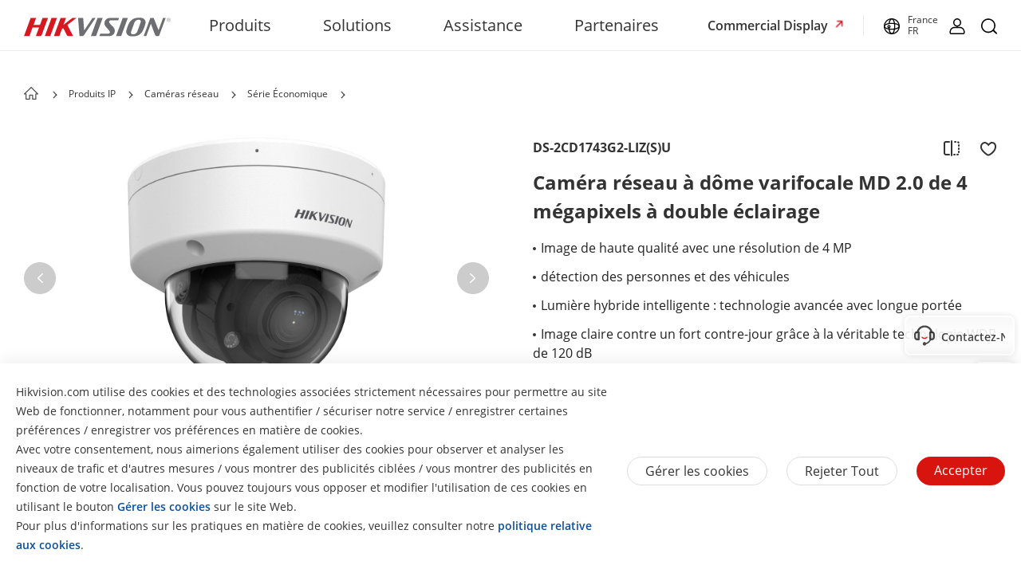

--- FILE ---
content_type: application/javascript;charset=utf-8
request_url: https://www.hikvision.com/etc.clientlibs/hiknow/clientlibs/clientlib-site/dependencies.min.5e504c68eff3a8f7d7addb1c4d818556.js
body_size: 38169
content:
// Get the current CSS Breakpoint: 'MOBILE', 'TABLET', 'DESKTOP'
function getCurrentBreakpoint() {
    var contentValue = window.getComputedStyle(
        document.querySelector('body'), '::before'
    ).getPropertyValue('content');

    return contentValue.replace(/\"/g, '');
}

function setQueryString(name, val) {
    var url = new URL(location.href);
    val && url.searchParams.set(name, val);
    !val && url.searchParams.delete(name);
    history.replaceState(null, null, url.toString());
}
// 判断以什么结尾的字符串
function wordEndWith(word, endStr){  
    var d=word.length-endStr.length;  
    return (d>=0&&word.lastIndexOf(endStr)==d)
}
/*
  *js debounce函数实现
  * @param fn {Function}   实际要执行的函数
  * @param delay {Number}  延迟时间，也就是阈值，单位是毫秒（ms）
  * @return {Function}     返回一个“去弹跳”了的函数
*/
function debounce(fn, delay = 500) {
    // timer 是在闭包中的
    var timer = null;
    
    return function() {
        if (timer) {
            clearTimeout(timer)
        }
        var _this = this
        var _arguments = arguments
        timer = setTimeout(function(){
            fn.apply(_this, _arguments)
            timer = null
        }, delay)
    }
}

  /***
  @handle 要执行的函数
  @time 延时的时间
  ***/
  function throttle(handle, wait) {
    if (typeof handle !== 'function') throw new Error('handle must be an function');
    if (typeof wait === 'undefined') wait = 400;
    var previous = 0; //定义变量记录上一次执行的时间
    var timer = null;
    return function proxy() {
      for (var _len2 = arguments.length, args = new Array(_len2), _key2 = 0; _key2 < _len2; _key2++) {
        args[_key2] = arguments[_key2];
      }
      var self = this;
      var now = new Date(); //定义变量记录当前次执行的时间点
      var interval = wait - (now - previous);
      if (interval <= 0) {
        clearTimeout(timer);
        timer = null;
        handle.call.apply(handle, [self].concat(args));
        previous = new Date();
      } else if (!timer) {
        //发现当前系统中有一次定时器，就意味着我们不需要开启定时器  
        //此次操作发生在我们此次定义的时间内，就不应该执行handle
        // 这个时候可以自己定义一个定时器，让handle在 interval之后执行
        timer = setTimeout(function () {
        //  _newArrowCheck(this, this);
          clearTimeout(timer);
          // 这个操作只是将系统中的定时器清除了，但是timer中的还在
          timer = null;
          handle.call.apply(handle, [self].concat(args));
          previous = new Date();
        }.bind(this), interval);
      }
    };
  }
  /***
  ** 全局toast
  @message 提示文案
  @time 显示时间
  @top显示的位置如果不传则显示在页面中间
  ***/
 function showToast(message, time, top){
  if(!$('.toast-wrapper').length){
    var htmlWapper = '<div class="toast-wrapper" style="top: ' + (top ? top + 'px' : '50%') + '"><img src="/etc/clientlibs/it/resources/icons/toast.png"/>'+
    '<span>'+message+'</span></div>'
    $("body").append(htmlWapper) 
    if(time){
     setTimeout(function(){
       $('.toast-wrapper').remove()
     }, time)
    }
  }
 }


var seoDataSchemaUtil = {
    setFaqSchema: function () {
        var script = document.createElement('script');
        script.type = 'application/ld+json';
        var mainEntity = [];
        var $faqItems = $('.faq-container .faq-item')
        $.each($faqItems, function (index, element) {
            var $faqItem = $(element);
            var faqTitle = $faqItem.find('h3').text();
            var faqDescription = $faqItem.find('.description').html();
            mainEntity.push({
                "@type": "Question",
                "name": faqTitle?.trim(),
                "acceptedAnswer": {
                    "@type": "Answer",
                    "text": faqDescription
                }
            })
        });

        script.text = JSON.stringify({
            "@context": "https://schema.org",
            "@type": "FAQPage",
            "mainEntity": mainEntity
        });
        document.getElementById("seo-data-schema").appendChild(script);
    }
};
 
(function () {
    var cnLanguages = ['zh-CN', 'zh'];
    var pageLang = $('html').attr('lang');
    var isCN = cnLanguages.indexOf(pageLang) >= 0
    window.isCN=isCN
    window.isCnAnalytics=typeof (ha) != "undefined"
})()
var banner = (function ($) {
  var banner = {};
  banner.init = function (bannerClass) {
    $(document).ready(function () {
      var $bannerCarousel = $(bannerClass + ".carousel");
      for (var i = 0; i < $bannerCarousel.length; i++) {
        var transitionTime = $($bannerCarousel[i]).attr('data-transition-interval');
        var isTransition = $($bannerCarousel[i]).attr('data-auto-transition');
        var $videoPlayBtn = $($bannerCarousel[i]).find(".video-play-btn");
        var $exploreVideoPlayBtn = $($bannerCarousel[i]).find(".explore-video-link");
        var videoplayBtnRight = $('.video-play-btn-right');
        var carouselItemsLength = $($bannerCarousel[i]).find(".carousel-item").length;

        if (carouselItemsLength == 1) {
          $($bannerCarousel[i]).find(".carousel-indicators").hide();
        } else {
          $($bannerCarousel[i]).find(".carousel-indicators").show();
        }

        $videoPlayBtn.click(function () {
          $bannerCarousel.carousel('pause');
        });

        videoplayBtnRight.click(function () {
          $bannerCarousel.carousel('pause');
        });

        $exploreVideoPlayBtn.click(function () {
          $bannerCarousel.carousel('pause');
        });
        if (isTransition == "true") {
          $($bannerCarousel[i]).carousel({
            interval: parseInt(transitionTime)
          });
        } else {
          //pause没有生效
         //  $bannerCarousel.carousel('pause');
          $($bannerCarousel[i]).carousel({
            interval: 0
          });
         // $bannerCarousel.carousel('pause');
        }
      }
      // 移动端滑动流畅度优化
      var isTouch=('ontouchstart' in window);
      if(isTouch){
        $.each($(".carousel-item"), function(){
          $(this).unbind().bind('touchstart', function(e){
            e.stopPropagation();
            var that=$(this);
            var touch = e.originalEvent.changedTouches[0];
            var startX = touch.pageX;
            var startY = touch.pageY;
            $(document).on('touchmove',function(e){
                touch = e.originalEvent.touches[0] ||e.originalEvent.changedTouches[0];
                var endX=touch.pageX - startX;
                var endY=touch.pageY - startY;
                if(Math.abs(endY)<Math.abs(endX)){
                    if(endX > 10){
                        $(this).off('touchmove');
                        that.parent().parent().carousel('prev');
                    }else if (endX < -10){
                        $(this).off('touchmove');
                        that.parent().parent().carousel('next');
                    }
                    return false;
                }
            });
        });
        })
        //定义起始为止的和结束位置变量
       $(document).on('touchend',function(){
           $(this).off('touchmove');
       });
     }
    });
  };

  return banner;
}($));

// banner class for hero-banner/thin-banner
var bannerArray = [".carousel-pc",".new-banner-full", ".hero-banner-full", ".small-banner-full-carousel", ".big-banner-full", ".split-banner-carousel"];
for (var i = 0; i < bannerArray.length; i++) {
  banner.init(bannerArray[i]);
}
// changed z-index for header when modal pops up
$(function () {
  $('.video-play-btn, .video-play-btn-right, .explore-video-link,.subscribe-btn').click(function () {
    $('.header-wrapper').css('z-index', '1');
  });
  $('.modal-header .close').click(function () {
    $('.header-wrapper').css('z-index', '10000');
    $('.carousel').carousel('cycle');
  });
});

// interactive banner组件公共代码
function toggeleVideo ($target) {
    $target.find('.vd-box').each(function () {
        var videoSrc;
        if (getCurrentBreakPoint() === 'MOBILE') {
            videoSrc = $(this).attr('data-mobile-vd');
        } else {
            videoSrc = $(this).attr('data-pc-vd');
        }
        var sourceDom = $("<source src=\"" + videoSrc + "\">");
        $(this).append(sourceDom);
    })
}

function initSwiper($that) {
    var self = $that
    var swiperContainer = $that.find('.swiper-container');
    var countdownText = $that.find('.countdown-text');
    var $fill = $that.find('.progress-fill');
    var radius = 40;
    var circumference = 2 * Math.PI * radius;
    var startTime = new Date().getTime();
    var delay = 6000;
    var animationId = null;
    $fill.css({
        'stroke-dasharray': circumference,
        'stroke-dashoffset': circumference,
        'transform': 'rotate(-90deg)',
        'transform-origin': '50% 50%'
    });
    var changeSwiperCircle = function () {
        if ($that.find(".swiper-pagination-bullet.swiper-pagination-bullet-active").length) {
            $that.find('.swiper-carousel-circle').css('display', 'block');
            var _activeBullet = $that.find(".swiper-pagination-bullet.swiper-pagination-bullet-active");
            var _progressContainer = $that.find(".progress-container");
            _activeBullet.append(_progressContainer);
            $(_progressContainer).find('.progress-fill').css({
                'stroke-dashoffset': circumference
            });
            $(_activeBullet).find('.swiper-carousel-circle').css('display', 'none');
        }
    }
    var mySwiper = new Swiper(swiperContainer, {
        loop: $that.find('.swiper-slide').length > 1,
        speed: 500,
        autoplay: {
            pauseOnMouseEnter: true,
            disableOnInteraction: false,
        },
        rtl: isRtl(),
        //   只有一个时swiper会失效
        watchOverflow: true,
        disableScroll: true,
        //   Swiper不会强制加载所有图片后才初始化
        preloadImages: false,
        noSwiping: getCurrentBreakPoint() !== 'MOBILE',//禁止左右滑动
        observer: true,  //开启动态检查器，监测swiper和slide
        observeParents: true,  //监测Swiper 的祖/父元素
        pagination: {
            clickable: true,
            el: $that.find('.swiper-pagination'),
            bulletElement: 'li',
            direction: 'vertical',
            renderBullet: function (index, className) {
                return '<div class="' + className + '" data-index="' + index + '"><div class="swiper-carousel-circle"><span class="swiper-carousel-spec"></span></div></div>';
            },
        },
        on: {
            init: function() {
                // 初始化时预加载当前slide的图片
                this.emit('transitionStart');
            },
            transitionStart: function () {
                if (isInViewPort($(self).get(0))) {
                    var _self = $(this.$el).find(".swiper-slide-active")
                    setTimeout(() => {
                        if (_self.attr('data-color') &&  _self.attr('data-color') === 'text-primary-color-2') {
                            if (!$(this.$el).hasClass('swiper-pagination-dark')) {
                                $(this.$el).addClass('swiper-pagination-dark');
                            }
                        } else if (_self.attr('data-color') &&  _self.attr('data-color') === 'text-secondary-color-2') {
                            if ($(this.$el).hasClass('swiper-pagination-dark')) {
                                $(this.$el).removeClass('swiper-pagination-dark');
                            }
                        }
                    }, 500);
                    var imgSrc = $(_self).find("picture").attr("data-src");
                    var mobImgSrc = $(_self).find("picture").attr("data-mob-src");
                    var imageAltText = $(_self).find(".content-wrapper .text-title").find("pre").html() || 'Banner Image Text';
                    $.each(_self, function (_i, _e) {
                        $.each($(this).find("source"), function (_index, _ele) {
                            if (!$(this).attr("srcset")) {
                                $(this).attr("srcset", $(this).attr("data-srcset"))
                            }
                        })
                    })
                    if (!$(_self).find("picture").find("img").length) {
                        if (getCurrentBreakpoint() !== "MOBILE") {
                            if (imgSrc) {
                                $(_self).find("picture").append("<img decoding='async' src='" + imgSrc + "' alt='" + imageAltText + "' /> ")
                            }
                        } else {
                            if (mobImgSrc) {
                                $(_self).find("picture").append("<img decoding='async' src='" + mobImgSrc + "' alt='" + imageAltText + "' /> ")
                            }
                        }
                    }
                }
            },
            slideChangeTransitionStart: function () {
                var swiper = this;
                var activeSlide = swiper.slides[swiper.activeIndex];
                if(activeSlide){
                    var video = activeSlide.querySelector('video');
                    if (video) {
                        // 视频进度条时间设置为0
                        video.currentTime = 0;
                        video.play();
                    }
                }
            },
            slideChangeTransitionEnd: function () {
                var swiper = this;
                var activeSlide = swiper.slides[swiper.activeIndex];
                var newDelay = activeSlide ? (Number(activeSlide.getAttribute('data-carouselTime')) * 1000 || 6000) : 6000;
                swiper.autoplay.stop();
                swiper.params.autoplay.delay = newDelay;
                delay = newDelay;
                changeSwiperCircle();
                cancelAnimationFrame(animationId);
                countdownText.text(activeSlide ? (activeSlide.getAttribute('data-carouselTime') || 6) : 6);
                startTime = new Date().getTime();
                swiper.autoplay.start();
                animationId = requestAnimationFrame(update);

                startTime = new Date().getTime();
                swiper.autoplay.start();
                animationId = requestAnimationFrame(update);
            },
        }
    })

    function update() {
        var elapsed = new Date().getTime() - startTime;
        var remaining = delay - elapsed;
        var progress = elapsed / delay;

        if (remaining > 0) {
            remaining = remaining > delay ? delay : remaining;
            animationId = requestAnimationFrame(update);
            var offset = circumference * (1 - progress);
            var _progressContainer = $that.find(".progress-container");
            $(_progressContainer).find('.progress-fill').css('stroke-dashoffset', offset);
            countdownText.text(Math.ceil(remaining/1000));
        } else {
            mySwiper.slideNext();
        }
    }
    var activeBullet = $that.find(".swiper-pagination-bullet.swiper-pagination-bullet-active");
    var progressContainer = $that.find(".progress-container");
    activeBullet.append(progressContainer);
    $(progressContainer).css({
        'display': 'block'
    });
    $(progressContainer).find('.progress-fill').css({
        'stroke-dashoffset': circumference
    });
    $(activeBullet).find('.swiper-carousel-circle').css('display', 'none');

    //点击分页埋点
    $that.find('.swiper-pagination-bullet').on('click', function (e) {
        var pagIndex = $(this).attr('data-index');
        var currentSlide = $that.find(`.swiper-slide[data-swiper-slide-index=${pagIndex}]`)
        var atModule;
        if (currentSlide.length > 1) {
            atModule = `interactive_banner::banner_progress::` + $(currentSlide[0]).find('.text-title pre').text();
        } else {
            atModule = `interactive_banner::banner_progress::` + currentSlide.find('.text-title pre').text();
        }
        atModel.doAtEvent(atModule, 'action', e)
    })

}
// muiti-scenario switching组件公共代码
function initMultiScenario($element, _clicked){
    var $multiScenarioSwitching = $element
    var isDesktop = getCurrentBreakPoint() === "DESKTOP"
    if($multiScenarioSwitching.length){
        $.each($multiScenarioSwitching, function(){
            var $comp = $(this)
            if(isDesktop && $comp.attr('data-editPage') !== 'edit'){
                var $stickyContent = $comp.find('.sticky-content')
                $stickyContent.parent().css('height', $stickyContent.height() + $comp.find('.scenario-tab-item').length * 400 + 100 +"px")
            }
            var $swiperWraper = $comp.find('.multi-scenario-switching-content')
            var $tabsWrapper = $comp.find('.scenario-tabs-section');
            var multiSwiper = new Swiper($swiperWraper, {
                slidesPerView: 1,
                allowTouchMove: false,
                normalizeSlideIndex: false,
                rtl: isRtl(),
                on: {
                    slideChangeTransitionEnd: function(){
                        $(this.$el).find('.plyr__control--overlaid.plyr__control--pressed').click();
                        $(this.$el).find('.swiper-slide').eq(this.activeIndex).find('.plyr__control.plyr__control--overlaid').click();
                    },
                }
            });

            if( $comp.find('.tabs-wapper').outerWidth() < $comp.find('.scenario-tabs-section').outerWidth() ){
              $comp.find('swiper-button-next').hide()
              $comp.find('swiper-button-prev').hide()
            }
            var tabSwiper = null
            tabSwiper = new Swiper($comp.find('.tabs-wapper'), {
                slidesPerView: 'auto',
                allowTouchMove: !isDesktop,
                rtl: isRtl(),
                navigation: {
                  nextEl: $comp.find('.swiper-button-next'),
                  prevEl: $comp.find('.swiper-button-prev')
                }
            });

            $tabsWrapper.find('.scenario-tab-item').on('click',function(e){
                var index = $(this).index()
                if (isDesktop) {
                    window.scrollTo(0, getPostion($comp.find('.sticky-content').parent(), 'top') +  window.pageYOffset + ((index+ 1) * 350) ) // 高度计算存在问题 这里400修改为320
                }
                tabSlideTo($tabsWrapper,index,multiSwiper)
                var title = $(this).attr('data-at-module');
                atModel.doAtEvent(title, 'action', e);
                // initPosition($(this), tabSwiper)
            })
            // sticky
            onScroll($comp.find('.sticky-content'),multiSwiper,tabSwiper);
            bindEvent($comp);
        })
    }
    // 点击半隐藏tab
    function initPosition(el,tabSwiper) {
      var $item = $(el)
      var itemWidth = $item.outerWidth()
      var $container = $item.parents('.tabs-wapper')
      var containerWidth = $container.outerWidth()
      var isRTL = $('body').hasClass('rtl')
      if($item.offset().left < $container.offset().left + 50 && $item.offset().left + itemWidth > $container.offset().left - 50){
        isRTL ? tabSwiper.slideNext() : tabSwiper.slidePrev()
      }
      if($item.offset().left - 50 < containerWidth + $container.offset().left && $item.offset().left + itemWidth + 50 > containerWidth + $container.offset().left ){
        isRTL ? tabSwiper.slidePrev() : tabSwiper.slideNext()
      }
    }

    function onScroll($comp,multiSwiper,tabSwiper){
        $(window).scroll(function(){
            checkIfSticky($comp.parent(),$comp,$comp.find('.scenario-tabs-section'),multiSwiper,tabSwiper)
        })
    }

    function bindEvent($comp){
        $comp.find('.tabs-content-video').on('click',function(e){
            e.stopPropagation()
        })
        $comp.find('.switching-video-button').find('span').off().on('click',function(e){
            e.stopPropagation()
            var $parent = $(this).parents(".tabs-content-container");
            var $videos = $parent.find("video");
            if ($videos.length > 0) {
                $videos[0].fromScroll = false;
                $videos[0].pauseFromPlay = false;
            }
            $(this).parents(".tabs-content-container").find('.plyr__control.plyr__control--overlaid').click();
        })
        $comp.find('.tabs-content-container').on('click',function(e){
            var aHref =$(this).attr('data-href')
            if(aHref){
                var target = aHref.indexOf('http') === -1 ? '_self' : '_blank';
                var title = 'Multi_scenario_switching_components::'+ lastNode(aHref) + atModel.atSpliter + window.location.href;
                atModel.doAtEvent(title, 'navigation', e);
                window.open(aHref, target)
            }
        })
    }

    function bindVideoClick($comp){
        var videos = $comp.find('video')
        if(videos.length){
            $.each(videos, function(){
                var $this = $(this);
                // at video
                var hikAtMedia = atModel.initMedia();
                $this.on('play',function(){
                    // 在播放前暂停其他视频
                    videos.not(this).each(function() {
                        this.pauseFromPlay = true;
                        this.pause();
                        this.pauseFromPlay = false;
                    });
                    $(this).parents('.tabs-content-container').addClass('play').removeClass('pause').removeClass('ended')
                    atModel.videoResumed(this, hikAtMedia);
                })
                $this.on('pause',function(){
                    $(this).parents('.tabs-content-container').addClass('pause').removeClass('play').removeClass('ended')
                })
                $this.on('ended',function(){
                    $(this).parents('.tabs-content-container').addClass('ended').removeClass('play').removeClass('pause')
                    atModel.videoEnd(this, hikAtMedia);
                })
            })
        }
    }
    var timer = setInterval(function () {
        if($multiScenarioSwitching.length){
            $.each($multiScenarioSwitching, function(){
                var $comp = $(this)
                if(document.readyState === 'complete'){
                    bindVideoClick($comp);
                    clearInterval(timer)
                }
            })
        }
    }, 1000)

    function tabSlideTo($tab,index,multiSwiper){
        $tab.find('.scenario-tab-item').eq(index).addClass('active').siblings().removeClass('active')
        multiSwiper.slideTo(index,500)
    }

    function checkIfSticky($pageWapper,$compContent,$tabsWrapper,multiSwiper,tabSwiper){
        if (!$pageWapper.length) return;
        if (getCurrentBreakpoint() !== 'DESKTOP') return

        if (getPostion($pageWapper, 'top') < 0) {
            var listBtmTop = getPostion($pageWapper, 'top') + getPostion($pageWapper, 'height');
            if (listBtmTop - $compContent.outerHeight() > 0) {
                $compContent.css('top', 0);
                var num = $tabsWrapper.find('.scenario-tab-item').length
                var scrollSlide = (getPostion($pageWapper, 'height') - getPostion($compContent, 'height')) / num
                var index = parseInt(($(window).scrollTop() - $pageWapper.offset().top ) / scrollSlide)
                tabSlideTo($tabsWrapper,index,multiSwiper)
                initPosition($tabsWrapper.find('.scenario-tab-item').eq(index),tabSwiper)
            } else {
                $compContent.css('top', listBtmTop - $compContent.outerHeight());
            }
            stickyFilterList(true,$pageWapper,$compContent)
        } else {
            stickyFilterList(false,$pageWapper,$compContent)
        }
    }

    function getPostion($ele, pos) {
        if (!$ele || $ele.length === 0)
            return;
        return $ele[0].getBoundingClientRect()[pos];
    }

    function stickyFilterList(isSticky,$pageWapper,$compContent) {
        if (isSticky) {
            $pageWapper.addClass('sticky');
        } else {
            $pageWapper.removeClass('sticky');
            $compContent.css('top', '');
        }
    }
    $(window).scroll()
}

// mobile端公共的点击滑动定位效果
// parentElemnt 需要滑动的元素
// element totalLisWidth滑动长度计算的元素
function initMobileSlidePosition(parentElemnt, _element, index){
    if(getCurrentBreakPoint()!= 'DESKTOP'){
        if (index >= 3) {
            $(parentElemnt).animate({
                "scrollLeft": $("body").hasClass("rtl") ? -totalLisWidth($(this).parent().parent(),index) : totalLisWidth($(this).parent().parent(),index)
            }, 500)
        } else {
            $(this).parent().parent().parent().animate({
                "scrollLeft": 0
            }, 500)
        }
    }
}
//计算需要滚动的距离
function totalScrollGap(element, index) {
    var totals = 0
    $.each($(element).children(), function (i, _ele) {
        if (i < index - 1) {
            totals += $(this).width()
        }
    })
    return totals - $(window).width()/5.769230769230769
}
// 计算所有子元素的宽度合
function totalChildrenWidth(element){
    var totals = 0
    $.each($(element).children(), function (_i, _ele) {
        totals += $(this).width()
    })
    return totals
}
//全局tab mobile端滑动处理
function initHandleMobileScroll(elem, parentNode){
    if (getCurrentBreakPoint() !== 'DESKTOP') {
        var rect = $(elem).get(0).getBoundingClientRect();
        // 计算元素中心点的x坐标
        var elementCenterX = rect.left + rect.width / 2;
        // 获取视口的宽度, 获取当前页面的水平滚动位置
        var currentScrollLeft = parentNode.get(0).pageXOffset || parentNode.get(0).scrollLeft;
        // 获取视口的宽度
        var viewportWidth = document.documentElement.clientWidth || window.innerWidth;
        // 计算滚动到元素中心所需的水平偏移量, 同时考虑当前页面的水平滚动位置
        var scrollLeft = elementCenterX - viewportWidth / 2 + currentScrollLeft;
        // 滚动到水平中间位置
        $(parentNode).get(0).scrollTo({
          left: scrollLeft,
          behavior: 'smooth' // 平滑滚动
        });
    }
}
//获取文件后缀名
function getFileExtension(filename) {
     // 检查是否存在文件名
    if (!filename) {
         return '';
     }
    // 查找最后一个点的位置
    var lastIndex = filename.lastIndexOf('.');
    // 如果找到了点，返回点之后的子字符串，否则返回空字符串
     return lastIndex < 0 ? '' : filename.substring(lastIndex + 1);
}
// 处理youtube视频
function convertToEmbedUrl(youtubeUrl) {
    // 正则表达式匹配YouTube视频页面URL（长链接）
    var regexLong = /^https?:\/\/(?:www\.)?youtube\.com\/watch\?v=([^&]+)/;
    // 正则表达式匹配YouTube视频短链接（短链接）
    var regexShort = /^https?:\/\/youtu\.be\/([a-zA-Z0-9_-]+)/;

    var matchLong = youtubeUrl.match(regexLong);
    var matchShort = youtubeUrl.match(regexShort);

    var videoId;
    if (matchLong && matchLong[1]) {
        // 使用长链接中的视频ID
        videoId = matchLong[1];
    } else if (matchShort && matchShort[1]) {
        // 使用短链接中的视频ID
        videoId = matchShort[1];
    } else {
        return null; // 或者抛出错误，或者返回原始URL
    }

    // 构建嵌入URL
    return 'https://www.youtube-nocookie.com/embed/' + videoId;
}
// 视频弹窗根据是本地视频还是youtube视频做判断使用iframe还是video
function initVideoModal(videoPath, isYoutube) {
    var videoWarpper;
    var player;
    var placeholderSrc = '/etc/clientlibs/it/resources/images/video-bg.jpg'; // 占位图路径
    if (isYoutube) {
        videoWarpper = $('<div class="modal-stream-video"><div class="video-stream-container">><img src="' + placeholderSrc + '" class="video-placeholder"/><iframe id="videoPlayer" src="" frameborder="0" allow="accelerometer; autoplay; clipboard-write; encrypted-media; gyroscope; picture-in-picture" allowfullscreen></iframe></div></div>');
        $('body').append(videoWarpper);
        $(videoWarpper).find('.video-stream-container').append('<svg class="icon svg-icon close-video" aria-hidden="true"><use xlink:href="#icon-guanbi"></use> </svg>')
       // 延迟加载YouTube视频，减少初始加载时间
        setTimeout(function() {
            player = $('#videoPlayer');
            player.attr('src', convertToEmbedUrl(videoPath) + '?autoplay=1');
        }, 100); // 延迟时间可以根据实际情况调整
    } else {
        videoWarpper = $('<div class="modal-stream-video"><div class="video-stream-container"><video autoplay controls preload="auto"><source src="' + videoPath + '" type="video/mp4"></source></video><svg class="icon svg-icon close-video" aria-hidden="true"><use xlink:href="#icon-guanbi"></use> </svg></div></div>');
        $('body').append(videoWarpper);
        hikPlayer.Plyr.bindVideoElClick(videoWarpper.find("video")[0]);
    }

    // 显示视频容器
    videoWarpper.fadeIn();

    $('.close-video').on('click', function() {
        $(this).parent().parent().remove();
        if (window.$checkedVideo) {
            window.$checkedVideo.trigger('click');
        }
        if($('html').hasClass('overflow-prevent')){
            $('html').removeClass('overflow-prevent')
        }
    });

    // 视频加载完成后移除占位图和加载遮罩
    if (player) {
        player.on('load', function() {
            $('.video-placeholder').remove();
        });
    }
}
function ensureAbsolute(url) {
  return /^(https?:)?\/\//i.test(url)           // 已带 http/https 或 //
         ? url
         : location.origin + (url.startsWith('/') ? '' : '/') + url;
}
//获取当前页面是否设置rtl属性
function isRtl(){
    return $('body').hasClass('rtl');
}
/**
 * 根据运行环境或调用方传入的 authUrl，决定最终使用的地址。
 * 优先级：
 *   1. 调用方显式传入 opts.authUrl
 *   2. 当前页面（或当前请求）的 hostname 在白名单内 → 走测试环境
 *   3. 其它情况 → 走正式环境
 *
 * @param {Object} [opts={}] 配置对象
 * @param {string} [opts.authUrl] 调用方手动指定的完整地址
 * @returns {string} 最终使用的 authUrl
 */
function resolveAuthUrl(opts = {}) {
  // 1. 调用方说了算
  if (opts.authUrl) return opts.authUrl;

  // 2. 白名单列表（协议+域名+端口，完全匹配）
  const WHITE_LIST = [
    'http://author-direct-tst.hiknow.hikvision.com',
    'http://tst-dis.hikvision.com',
    'http://10.1.161.201:4502'
  ];

  // 2.1 浏览器端：取当前页面地址；Node 端：如有需要可改成取 req.headers.host
  const currentOrigin = typeof location !== 'undefined'
    ? location.origin
    : '';          // Node 场景下默认空，走到 else 分支

  // 2.2 命中白名单 → 测试环境
  if (WHITE_LIST.includes(currentOrigin)) {
    return 'http://10.1.161.132:8084/asset/assetAuth';
  }

  // 3. 默认正式环境
  return 'https://assetsign.hikvision.com/asset/assetAuth';
}

/* ====== 使用示例 ====== */
// const authUrl = resolveAuthUrl({ authUrl: 'xxx' });  // 显式传入
// const authUrl = resolveAuthUrl();                    // 自动判断
/**
 * downloadByAuth
 * @param {string} originalUrl  原始文件地址
 * @param {Object} [opts]
 *        opts.authUrl   鉴权接口地址，默认如下
 *        opts.filename  下载时显示的文件名（可选）
 */
function downloadByAuth(originalUrl, opts = {}) {
  if (!originalUrl) return;
  const authUrl = resolveAuthUrl(opts);

  if (originalUrl.includes('assets.hikvision.com')) {
    $.ajax({
        url: authUrl,
        type: 'GET',
        data: { originalUrl: ensureAbsolute(originalUrl) },
        xhrFields: { withCredentials: true },
        success(res) {
            if(opts && opts.callback){
                opts.callback(res.data);
            } else {
                const a = document.createElement('a');
                a.href = res.data;
                a.target = '_blank';
                a.download = opts.filename || '';
                a.style.display = 'none';
                document.body.appendChild(a);
                a.click();
                document.body.removeChild(a);
            }
        },
        error(xhr) {
            console.error('鉴权失败', xhr);
            showToast('获取文件地址失败：' + (xhr.responseText || xhr.statusText), 2000);
        }
    });
  } else {
    if(opts && opts.callback){
        opts.callback(originalUrl);
    } else {
        const a = document.createElement('a');
        a.href = originalUrl;
        a.target = '_blank';
        a.download = opts.filename || '';
        a.style.display = 'none';
        document.body.appendChild(a);
        a.click();
        document.body.removeChild(a);
    }
  }
}

/* ======================== */
/* 自动绑定点击事件（保留你原来的方式） */
$(document).on('click', '.auth-a', function (e) {
  e.preventDefault();
  e.stopPropagation();
  const $link = $(this);
  const originalUrl = $link.data('href') || $link.attr('href') || $link.attr('data-item-href') || $link.attr('data-link') || $link.attr('item-href');
  header.isDownloadable(originalUrl, function(yes){
    if(yes){
        downloadByAuth(originalUrl)
    } else {
        var _target = $(this).attr('target') || $(this).attr('data-target');
        window.open(originalUrl, _target || '_blank')
    }
  })
});

//This is for Interactive Map

$(document).ready(function() {
    var intractiveMapText = document.querySelector('.pin-details .description');
    if(!intractiveMapText){
        return ;
    }
    $clamp(intractiveMapText, {
        clamp : 8
    });

    var intractiveMapTitleText = document.querySelector('.pin-title-cont .pin-title');
    $clamp(intractiveMapTitleText, {
        clamp : 2
    });

    //ellipses for Arabic(starts).stories-carousel-wrapper .stories__image-container-parent .stories__image-info--success-stories
		var classString = [".rtl .split-banner-content__header, .rtl .split-banner-content__subheader, .rtl .split-banner-content__item-detail",".rtl .newsroom__image-info--camera-type, .rtl .newsroom__image-info--availibility,.rtl .newsroom__image-info--camera-type, .rtl .newsroom-mobile-view__image-info--camara-type,.rtl .newsroom__image-info--availibility, .rtl .newsroom-mobile-view__image-info--availibility",".rtl .stories-carousel-wrapper .stories__image-container-parent .stories__image-info--heading ,.rtl .stories__image-info--success-stories"];
    	for(var i=0; i<classString.length; i++){
   			$(classString[i]).each(function(key , value){
                var storedHTMLvalue = value;
                var dot = new Dotdotdot( storedHTMLvalue, {watch:true});
                var api = dot.API;
                if(value.innerText=="... "){
                api.restore();
                dot ={};
                }
          })
        }
    //ellipses for Arabic(ends)
});

function isFunction(obj) {
    // Support: Chrome <=57, Firefox <=52
    // In some browsers, typeof returns "function" for HTML <object> elements
    // (i.e., `typeof document.createElement( "object" ) === "function"`).
    // We don't want to classify *any* DOM node as a function.
    return typeof obj === "function" && typeof obj.nodeType !== "number";
}
/***
 * 判断一段字符串中间是否有空格
*/
function hasSpaces(str) {
  return /\s+/g.test(str);
}
/**
 * for cn stlye improve
 */
var cnCssSettings = function () {
    var cnCss = '<link rel="stylesheet" type="text/css" href="/etc/clientlibs/it/resources/css/cn.css">';
    var cnLanguages = ['zh-CN', 'zh'];

    var pageLang = $('html').attr('lang');
    if (cnLanguages.indexOf(pageLang) >= 0) {
        $('head').append(cnCss);
    }
};
/**
 * page background
 */
var backgroundSttings = function () {
     var bgUrl = $('body').attr(window.innerWidth > 768 ? 'data-bg' : 'data-bg-mobile')
     bgUrl ? $('body').css('background','url('+bgUrl+') no-repeat center/cover') : false ;
};
/**
 * img标签做lazyload处理
 * **/
var imgTagLazyLoad = function () {
    var $imageTag = $('.lazy-image')
    $.each($imageTag, function (i, t) {
        var dataSrc = $(this).data('src')
        $(this).attr('src', dataSrc)
    })
}
/**
 * for image lazy load
 */
var imageLazyLoad = function () {

    var invokeLazyLoad = function (container) {
        var $container = $(container);
        if ($container.visible(true)) {
            // add proper delay to wait the dom loading
            setTimeout(function () {
                $container.find('.lazy').lazyload();
            }, 300);
        }
    };

    /**
     * replace css background image
     * @param imageElement
     * @param keepOriginal
     */
    var replaceOriginal = function (imageElement, keepOriginal) {
        var $item = $(imageElement);
        var originalImage;
        if (window.innerWidth > 768) {
            originalImage = $item.data('original');
        } else {
            originalImage = $item.data('original-mobile');
            if (!originalImage) {
                originalImage = $item.data('original');
            }
         }
        if ($item.is('div') || $item.is('article')) {
            if(!isNull(originalImage)) {
                $item.css('background-image', 'url("' + originalImage + '")');
            }
        } else if ($item.is('img')) {
            $item.attr('src', originalImage);
        }
        if (false) {
            $item.data('original', '');
            $item.removeAttr('data-original');
            $item.data('original-mobile', '');
            $item.removeAttr('data-original-mobile');
        }
    };
    /**
     * lazy load carousel background
     * @param carousel
     * @param item
     */
    var replaceCarouselImageSrc = function (carousel, item) {
        var $item = $(item);
        if($(item).hasClass("webp")){
            replaceWebpOriginal(item);
        } else {
            replaceOriginal(item);
        }
        var nestedElements = $item.find('[data-original]');
        $.each(nestedElements, function (index, element) {
            replaceCarouselImageSrc(carousel, element);
        });
    };

    /**
     * lazy load image by lazyload.js
     * @param container
     */
    var lazyloadBackground = function (container) {
        if (container) {
            $(container).find('.lazy[data-original]').lazyload();
        }
    };
    // 全局的modalUi样式
    var modalUi = function (isSure) {
        // + isSure ? '<div class="card-bottom card-x"><span class="card-bottom-btn">'+Granite.I18n.get('Sure')+'</span></div>' : null+
        if (!$('.form-popup').length) {
            var modalDiv = '<div class="form-popup"><div class="popup-wrap"><div class="popup-card"><div class="card-top">' +
                '<img src="/etc/clientlibs/it/resources/images/jingshi.png" alt=""> <span>' + Granite.I18n.get('Reminder') + ':</span></div>' +
                '<div class="card-middle"></div>' +
                '</div><span class="card-x card-close">x</span></div></div>'
            $("body").append(modalDiv)
        }
    }
    var hideModel = function () {
        var pupop = $('.form-popup')
        var btnClose = pupop.find('.card-x')
        btnClose.click(function () {
            pupop.hide()
        })
    }
    // 全局的loading样式
    var loadingUI = function () {
        if (!$('.loading-wrap').length) {
            var isHilookSite = $('body').hasClass('hilook-page')
            var loadingDiv = '<div class="loading-wrap"><div class="loading-box"><img src="/etc/clientlibs/it/resources/images/loading.gif"/></div></div>'
            var hilookLoadingDiv = '<div class="loading-wrap"><div class="loading-box"><img src="/etc/clientlibs/it/resources/icons/hilook-loading.gif"/></div></div>'
            $("body").append(isHilookSite ? hilookLoadingDiv : loadingDiv)
        }
    }
    // Only For Banner Carousels without class `lazy-carousel` .new-banner-full
    var $bannerCarousels = $('.banner-carousel,.thin-banner-carousel .carousel,.new-banner-full');
    var $lazyLoadContainer;
    $(document).ready(function () {
        $(window).on('scroll', function () {
           webpLazyload();
            scrollElementSetBackground();
        })
        var $banners = $('.new-split-banner-container').find('.lazy-banner')
        $.each($banners, function (index, item) {
            var $item = $(item);
            var originalImage;
            if (window.innerWidth > 768) {
                originalImage = $item.data('original');
            } else {
                originalImage = $item.data('original-mobile');
                if (!originalImage) {
                    originalImage = $item.data('original');
                }
            }
            if (originalImage) {
                $item.css("background-image", "url('" + originalImage + "')");
            }
        })
        // static image lazy load
        // https://appelsiini.net/projects/lazyload/v1/
        $.each($('.rich-text p, .cmp-text p'), function (index, item) {
            if (($(item).text().trim() == '' || $(item).text().trim() == '&nbsp;') && !$(item).find('img').length) {
                $(item).css({
                    padding: '0px',
                    height: '16px',
                    marginBottom: '0px'
                })
            }
        })
        // 设置更小的图片
       $.each($(".lazy"), function(){
        if(!isCN){
            var thumbImage = $(this).data("original")
            if(thumbImage&&thumbImage.indexOf("thumb")> -1){
                if($(this).hasClass("number-image")){
                    $(this).attr("data-original", thumbImage.replace("thumb.1280.1280", "thumb.140.100"))
                } else {
                    if(getCurrentBreakPoint() != "MOBILE" ){
                        if($(this).hasClass("related-accessories-img") || $(this).hasClass("layout4__image")){
                            $(this).attr("data-original", thumbImage.replace("thumb.319.319", "thumb.140.100"))
                        } else {
                          //  $(this).attr("data-original", thumbImage.replace("thumb.1280.1280", "thumb.319.319"))
                        }
                       } else {
                        if($(this).hasClass("related-accessories-img") || $(this).hasClass("layout4__image")){
                            $(this).attr("data-original", thumbImage.replace("thumb.319.319", "thumb.140.100"))
                        } else if($(this).hasClass("img-fluid")){
                            $(this).attr("data-original", thumbImage.replace("thumb.319.319", "thumb.140.100"))
                        }else {
                            $(this).attr("data-original", thumbImage.replace("thumb.1280.1280", "thumb.319.319"))
                        }
                    }
                }
             }
        }
         $(this).lazyload({
            threshold: 300,
            vertical_only: true,
        });
       })

        // carousel image lazy load
        var $activeItems = $bannerCarousels.find('.carousel-item.active');
        $.each($activeItems, function (index, element) {
            if(!$(this).hasClass("webp-lazy")){
                replaceCarouselImageSrc($(element).parents('.carousel'), element);
            }
        });
        $bannerCarousels.on('slide.bs.carousel', function (e) {
            if(!$(e.relatedTarget).hasClass("webp-lazy")){
                replaceCarouselImageSrc(this, e.relatedTarget);
            }
        });

        // Bootstrap Carousel
        // https://getbootstrap.com/docs/4.4/components/carousel/#events
        var $lazyCarousels = $('.lazy-carousel');
        $lazyCarousels.on('slid.bs.carousel', function () {
            invokeLazyLoad(this);
        });

        // jQuery Cycle2
        // http://jquery.malsup.com/cycle2/api/
        var $lazyCycles = $('.lazy-cycle');
        $lazyCycles.on('cycle-after', function () {
            invokeLazyLoad(this);
        });

        // Slick
        // https://kenwheeler.github.io/slick/
        var $lazySlicks = $('.lazy-slick');
        $lazySlicks.on('afterChange', function () {
            invokeLazyLoad(this);
        });

        if ($lazyLoadContainer) {
            $.each($lazyLoadContainer, function (index, element) {
                lazyloadBackground(element);
            });
        }
        modalUi()
        // 全局的提示框关闭事件处理
        hideModel()
        // 全局的loading
        loadingUI()
        $.each($('.footer-body a, #header a, .quick-access-wrapper a, .cpp-data-wrapper a ,.document-download a'),function(){
            var link = $(this).attr('href') || $(this).attr('data-href')
            if(link && link.indexOf("http") > -1 && link.indexOf(window.location.host) < 0){
                $(this).attr('rel','noreferer,noopener,nofollow')
            }
        })
    });
};

var xssFilter = (function ($) {
    var filter = {};
    filter.flag = true;
    filter.doXssFilter = function (value) {
        // var reg = /[\@\_\!\|\~\`\%\+\=\/\$\%\^\&\*\{\}\:\;\"\<\>\?\\\(\)\uff1f\uff01\uff1a\uff08\uff09]/g;
        var regStr = "[@_!|~`%+=/$%^&*{}:;\"\\<>?()\uff1f\uff01\uff1a\uff08\uff09]";
        var $this = $(event.currentTarget);
        var exclude = $this.attr("data-exclude");
        if (!isNull(exclude)) {
            regStr = regStr.replace(exclude, "");
        }
        var reg = new RegExp(regStr);
        return value.replaceAll(reg, '');
    };
    filter.init = function () {
        $('.xss-value').on('compositionstart', function () {
            filter.flag = false;
        }).on('compositionend', function () {
            filter.flag = true;
        }).on('input', function () {
            if (filter.flag == true) {
                $(this).val(filter.doXssFilter($(this).val()));
            }
        });
        $('.xss-email').rules('add', {
            regex: /^([a-zA-Z0-9_.+-])+\@(([a-zA-Z0-9-])+\.)+([a-zA-Z0-9]{2,4})+$/,
            messages: {
                regex: Granite.I18n.get("Please enter valid email address")
            }
        });
        $('.xss-phone').rules('add', {
            regex: /^1(3|4|5|6|7|8|9)\d{9}$/,
            messages: {
                regex: Granite.I18n.get("Please enter valid phone")
            }
        });
        $('.xss-number').attr("oninput", "value=value.replace(/[^\\d]/g,'')");

        // $('.xss-html').on('input', function () {
        //   $(this).html(filter.doXssFilter($(this).html()));
        // });
        // $('.xss-text').on('input', function () {
        //   $(this).text(filter.doXssFilter($(this).text()));
        // });
    };
    return filter;
}($));

var globalSettings = (function ($) {
    var settings = {};

    settings.init = function () {
        cnCssSettings();
        backgroundSttings();
        imageLazyLoad();
        webpLazyload();
        scrollElementSetBackground()
        $('span.ssolink,a.ssolink').click(function (e) {
            e.preventDefault()
            var selfHref = $(this).attr('href')
            var selfTarget = $(this).attr('target')
            setLoginCookie("redirectUrl", window.location.href);
            newWinOpen(selfHref + '&referrer=' + window.location.href, selfTarget)
            // window.open(selfHref + '&referrer='+window.location.href,selfTarget)
        })
        $('.banner-link').attr('href', 'www.hikivision.com')
        $.each($("a"), function(){
            var currentHref = $(this).attr("href") || $(this).attr("data-href") || $(this).attr("data-link") || $(this).attr("data-url")
            if($(this).hasClass("hik-video-trigger")){
                currentHref = $(this).attr("data-video-path")
            }
            if(currentHref && currentHref.indexOf("http") > -1 && currentHref.indexOf(window.location.host) < 0){
                $(this).attr("rel", "nofollow")
            }
       })
    };

    return settings;
})($);
// 使用a标签新窗口打开，避免chorme出现弹窗拦截
var newWinOpen = function (link, target) {
    var _target = target || '_self'
    var el = document.createElement("a");
    document.body.appendChild(el);
    el.href = link; //url 是你得到的连接
    el.target = _target; //指定在新窗口打开
    el.click();
    document.body.removeChild(el);
}
    /**
     * 背景图片替换成webp图片
     * @param imageElement
     * @param keepOriginal
     */
    var replaceWebpOriginal = function (imageElement, keepOriginal) {
        var $item = $(imageElement);
        var originalImage;
        if (window.innerWidth > 768) {
          originalImage = $item.data('original');
        } else {
           originalImage = $item.data('original-mobile');
            if (!originalImage) {
              originalImage = $item.data('original');
            }
         }
         if ($item.is('div') || $item.is('article')) {
            $item.css('background-image', 'url("' + originalImage +'?f=webp' + '")');
        } else if ($item.is('img')) {
            $item.attr('src', originalImage);
        }
        if (false) {
            $item.data('original', '');
            $item.removeAttr('data-original');
            $item.data('original-mobile', '');
            $item.removeAttr('data-original-mobile');
        }
    };   
// 处理到元素滚动到可是区域内在设置背景图
var scrollElementSetBackground = function () {
    var $lazyItem = $('.scroll-lazy-image')
    setTimeout(function(){
        $.each($lazyItem, function (i, t) {
            var thisBackgImage = $(this).data('original-mobile') ? $(this).data('original-mobile') : $(this).data('original')
            if (isInViewPort($(this).get(0))) {
                if($(this).hasClass("webp")){
                    replaceWebpOriginal(this);
                } else {
                   if (($(this).is('div') || $(this).is('a'))) {
                        if (window.innerWidth > 768) {
                            var originalImage = $(this).data('original');
                            if (originalImage) {
                                $(this).css('background-image', 'url("' + $(this).data('original') + '")');
                            }
                        } else {
                            if (thisBackgImage) {
                                $(this).css('background-image', 'url("' + thisBackgImage + '")');
                            }
                        }
                    } else if ($(this).is('img')) {
                        if(!$(this).attr('src')){
                            if (window.innerWidth > 768) {
                                $(this).attr('src', $(this).data('original'));
                            } else {
                                $(this).attr('src', thisBackgImage);
                            }
                        }
                    }
                }
            }
        })
    }, 200)
    var firmwareItem = $('.firmware, .firmware-series')
    $.each(firmwareItem, function (i, t) {
        if (isInViewPort($(this).get(0))) {
            $(this).addClass('scroll')
        }
    })
}
var accountLocation = (function ($) {
    var location = {};

    // 根据当前登录的ip给出对应的站点跳转提示
    location.init = function (data) {
        if (data) {
            var locationJson = data;
            var cookieName = 'ip_expired';
            if (locationJson.website) {
                setTimeout(function () {
                    var defaultDisplatName = Granite.I18n.get('Global');
                    location.ipUIDialog(locationJson.name, locationJson.website, locationJson.displayName ?? defaultDisplatName);
                    var config = {
                        name: cookieName,
                        value: locationJson.name,
                        expirationDays: 1,
                        path: '/',
                        domain: '.hikvision.com'
                    };
                    storeManager.cookie.set(config, true, false);
                }, 6000)
            } else {
                var config = {
                    name: cookieName,
                    value: "",
                    expirationDays: 1,
                    path: '/'
                };
                storeManager.cookie.set(config, true, false);
            }
        }
    };
    // 处理a标签download的兼容性 需要给下载的a标签添加class名a-download-href
    // $('.a-download-href').on('click', function(e){
    //     e.preventDefault();
    //     e.stopPropagation();
    //     console.log('navigator.msSaveBlob', navigator.msSaveBlob)
    //     if(navigator.msSaveBlob) {
    //         download($(this).attr('href'))
    //     } else {
    //      $(this).attr('download')
    //      $(this).click()
    //     }
    // })
    location.ipUIDialog = function (locationSite, website, currentSite) {
        //You are visiting Hikvision Global English site.Recommand to visit our
        var isHilookSite = $('body').hasClass('hilook-page');
        var currentSiteI18n = isHilookSite ? Granite.I18n.get('You are visiting the') : Granite.I18n.get('You are visiting the Hikvision');
        var site = Granite.I18n.get('site');
        var redirectI18n = isHilookSite ?  Granite.I18n.get('Click here to visit the') : Granite.I18n.get('Click here to visit the Hikvision');

        var currentSite = currentSiteI18n + " " + currentSite + " " + site + ". ";
        var siteUrlNodes = website.split('/')
        var lastNode = siteUrlNodes.pop()
        if (!lastNode) {
            lastNode = siteUrlNodes.pop()
        }
        var currentUrl = window.location.href
        var atModuleInfo = 'site_redirect::' + locationSite + '::' + lastNode + '::' + currentUrl;
        var html = "<div class='ip-wrap'>" +
            "<div class='ip-box'>" +
            "<p>" + currentSite + "</p>" +
            "<p>" + redirectI18n + " <a class='at-navigation' data-at-module='" + atModuleInfo + "' href='" + website + "' style='color:red;font-weight:bold'>" + locationSite + " <a style='position:relative;top:1px;left:5px;color:red'>></a></a></p>" +
            "<span class='cha at-action' tabindex='0' data-at-module='" + website + "::close'></span></div>" +
            "</div>";
        $('body').append(html);
        $('.cha').on('click keydown', function (e) {
            if(e.type === 'keydown' && e.keyCode !== 13){return;}
            e.preventDefault();
            $('.ip-wrap').remove()
            atModel.doAtEvent('site_redirect::close::' + currentUrl, 'action', e);
        })
        var $link = $('.ip-wrap .ip-box a.at-navigation')
        setJumpEventForBuryPointNode($link, website, atModuleInfo)
    };
    // location.ipUIDialog('中文站', 'https://www.baidu.com', '中文站')
    return location;
}($));

// 判断是否在可视区域
function isInViewPort(element) {
    var viewWidth = window.innerWidth || document.documentElement.clientWidth;
    var viewHeight =
          window.innerHeight || document.documentElement.clientHeight;
    var top = element.getBoundingClientRect().top
    var right = element.getBoundingClientRect().right
    var bottom = element.getBoundingClientRect().bottom
    var left = element.getBoundingClientRect().left
    if(top>=viewHeight){ //判断元素是否在可视区域内,可视区域内则直接显示
        return top >= 0 && left >= 0 && right <= viewWidth && bottom <= viewHeight;
    } else {
      return true;  
    }
}
//判断网站语言类型
function JudgeWebLanguage(name) {
    var reg = eval("/" + name + "/g");
    var r = window.location.pathname.substr(1);
    var flag = reg.test(r);
    if (flag) {
        return true;
    } else {
        return false;
    }
}

// 当前页面做跳转时，需要加一个延时，否则埋点有概率埋不上
function setJumpEventForBuryPointNode($node, url, buryInfo) {
    var timeout = 1000
    $node.on('click', function (e) {
        e.preventDefault()
        if (buryInfo) {
            atModel.doAtEvent(buryInfo, 'navigation', e);
        }
        setTimeout(function () {
            location.href = url
            // var title = atModel.getTitle(event.currentTarget);
        }, timeout)
    })
}
// webp图片懒加载
function webpLazyload(click,parentElementElement){
    $.each($(".swiper-container,.lazy-carousel"), function(){
        var self = this
        setTimeout(function(){
                if (isInViewPort($(self).get(0))) {
                    $(self).find(".swiper-wrapper").find(".swiper-slide").find("picture").show()
                    $.each($(self).find(".swiper-wrapper").find(".swiper-slide").find("picture").find("source"), function(){
                        if(!$(self).attr("srcset")){
                            $(self).attr("srcset", $(self).attr("data-srcset"))
                        }
                    })
                    if($(self).find(".swiper-wrapper").find(".swiper-slide.first-slide").length){
                        var imgSrc = $(self).find(".swiper-wrapper").find(".swiper-slide.first-slide").find("picture").attr("data-src")
                        var mobImgSrc =  $(self).find(".swiper-wrapper").find(".swiper-slide.first-slide").find("picture").attr("data-mob-src")
                        if(getCurrentBreakpoint()!== "MOBILE"){
                            // if(click&&!$(self).find(".swiper-wrapper").find(".swiper-slide.first-slide").find("picture img").length && $(parentElementElement).html() === $(this).html()){
                            //     $(self).find(".swiper-wrapper").find(".swiper-slide.first-slide").find("picture").append("<img src="+imgSrc+"/>")
                            // }
                           if(hasSpaces(imgSrc)){
                            $(self).find(".swiper-wrapper").find(".swiper-slide.first-slide").find("picture img").attr("src", imgSrc)   
                           } 
                        } else {
                            // if(click&&!$(self).find(".swiper-wrapper").find(".swiper-slide.first-slide").find("picture img").length&&$(parentElementElement).html() === $(this).html()){
                            //     $(self).find(".swiper-wrapper").find(".swiper-slide.first-slide").find("picture").append("<img src="+mobImgSrc+"/>")
                            // }
                          if(hasSpaces(mobImgSrc)){
                            $(self).find(".swiper-wrapper").find(".swiper-slide.first-slide").find("picture img").attr("src", mobImgSrc)
                           } 
                        }
                       // console.log('imgSrc', , hasSpaces(mobImgSrc))
                    }
                    if(!$(self).find(".swiper-wrapper").find(".swiper-slide").find("picture").find("img").length){
                        var imgSrc =  $(self).find(".swiper-wrapper").find(".swiper-slide.swiper-slide-active").find("picture").attr("data-src")
                        var mobImgSrc =  $(self).find(".swiper-wrapper").find(".swiper-slide.swiper-slide-active").find("picture").attr("data-mob-src")
                        var imageAltText = $(self).find(".swiper-wrapper").find(".swiper-slide").find("picture").attr("data-iamge-alt") || $(self).find(".banner-info-wrapper .title").find("pre").html() ||$(".prod_name-content").text() || 'Banner Image Text'
                        var srcset =  mobImgSrc + ' 991w,' + imgSrc + ' 1600w'
                        if(getCurrentBreakpoint()!== "MOBILE"){
                          $(self).find(".swiper-wrapper").find(".swiper-slide.swiper-slide-active").find("picture").append("<img decoding='async' src='"+imgSrc+"' alt='"+imageAltText+"' /> ")
                        }else{
                           $(self).find(".swiper-wrapper").find(".swiper-slide.swiper-slide-active").find("picture").append("<img decoding='async' src='"+mobImgSrc+"' alt='"+imageAltText+"' /> ")
                        }
                    }
                }
        }, 200)
         
    })
}
//修改指定模板 image video 组件默认宽度
(function getPageTemplate(){
        var pageTemplate =$('meta[name="template"]').attr('content')
        var templateArry=['success-story-page','news-page','event-page']
        if(templateArry.indexOf(pageTemplate) > -1 && window.innerWidth >= 992){
            $('.hiknow-video.aem-GridColumn:not(.aem-GridColumn--default--none)')
            .css("cssText","width:50% !important;margin:0 auto;padding:0 0px;box-sizing:border-box;float:none !important");
        }
        if(templateArry.indexOf(pageTemplate) > -1 && window.innerWidth < 992){
         $('.hiknow-video.aem-GridColumn:not(.aem-GridColumn--default--none)')
         .css("cssText","width:100% !important;padding:0 15px;")
        }
        if(templateArry.indexOf(pageTemplate) > -1){
            $('.rte').addClass('rte-width-80');
            $('.image').addClass('default-width-6C');
            $('.image.fixed-width-container').first().addClass('first-image')
        }
})()

function generateUUID() {
    var d = new Date().getTime();
    return 'xxxxxxxx-xxxx-4xxx-yxxx-xxxxxxxxxxxx'.replace(/[xy]/g, function (c) {
        var r = (d + Math.random() * 16) % 16 | 0;
        d = Math.floor(d / 16);
        return (c == 'x' ? r : (r & 0x3 | 0x8)).toString(16);
    });
}

function generateClientId() {
    var clientId = storeManager.cookie.get("clientId");
    if (!clientId) {
        clientId = generateUUID();
        storeManager.cookie.set({
            name: "clientId",
            value: clientId,
            path: '/',
            expirationDays: 0.5
        }, true);
    }
    return clientId;
}

/**
 * find by attribute
 * @param $parent parent
 * @param target target name
 * @param name attr name
 * @param value attr value
 * @returns {*}
 */
function findByAttr($parent, target, name, value) {
    var selector;
    if (!Array.isArray(value)) {
        selector = target + '[' + name + '="' + value + '"]';
        return $parent.find(selector)
    } else {
        selector = value.map(function (item) {
            return target + '[' + name + '="' + item + '"]';
        });
        return $parent.find(selector.join(','))
    }
}

if (JudgeWebLanguage('cn')) {
    $('.hiknow-rte a,.card-gallery a, .rte p a').addClass("ret-a-colorDown");
    $('.hiknow-rte a,.card-gallery a, .rte p a').hover(function () {
        $(this).addClass("ret-a-colorUp")
        // $(this).css({"color":"#D7150E","text-decoration": "underline"});
    }, function () {
        // $(this).css({"color":"#333333","text-decoration": "none"});
        $(this).addClass("ret-a-colorDown").removeClass("ret-a-colorUp");
    });
    $('.description-wrapper').find('h1').addClass('cn-h1')
    $('.description-wrapper').find('h2').addClass('cn-h2')
    $('.description-wrapper').find('h3').addClass('cn-h3')
    $('.description-wrapper').find('h4').addClass('cn-h4')
    $('.rte').find('h4').addClass('cn-h4')
}
globalSettings.init();

var getParameterArr = function (parameterStr) {
    var paramsTempArray = parameterStr.split('&');
    var params = {};

    for (var i = 0; i < paramsTempArray.length; i++) {
        var param = paramsTempArray[i].split('=');
        params[param[0]] = param[1];
    }
    return params;
}

function setLoginCookie(cname, cvalue) {
    //Session cookie
    var domain = storeManager.hikvision_domain;
    if (window.location.hostname.indexOf(storeManager.hikvision_domain) < 0) {
        domain =  window.location.hostname;
    }
    document.cookie = cname + "=" + cvalue + ";path=/;domain=" + domain;
}

function setSubmittedPageUrlCookie(cname) {
    var cvalue = window.location.href;
    setLoginCookie(cname, cvalue);
}

var getHikId = function () {
    var hikId = $.cookie("HIKID");
    //ticket 有效
    try {
        hikId = atob(hikId);
    } catch (error) {
        console.log("Login Error:" + error);
    }
    return hikId;
}

var getLoginCookie = function (name) {
    var reg = /\s/g;
    var result = document.cookie.replace(reg, "");
    var resultArr = result.split(";");
    for (var i = 0; i < resultArr.length; i++) {
        var nameArr = resultArr[i].split("=");
        if (nameArr[0] == name) {
            return nameArr[1];
        }
    }
}

var removeLoginCookie = function (name) {
    var oDate = new Date();
    oDate.setDate(new Date().getDate() - 1);
    var domain = storeManager.hikvision_domain;
    if (window.location.hostname.indexOf(storeManager.hikvision_domain) < 0) {
        domain =  window.location.hostname;
    }
    document.cookie = name + "=;expires=" + oDate + ";path=/;domain=" + domain;
}

var getServiceUrl = function () {
    var serviceUrl = "";
    var loginUtil;
    if ($(".login-btn.new-login").length > 0) {
        loginUtil = $(".login-btn.new-login").attr("data-login-url");
    } else if ($("a.login").length > 0) {
        loginUtil = $("a.login").attr("href");
    } else if ($("div.login").length > 0) {
        //handle showroom login.
        loginUtil = $("div.login").attr("data-login-url");
    } else {
        var needLoginTarget = $("meta[name=loginInfo]");
        loginUtil = needLoginTarget.attr("link");
    }
    if (loginUtil) {
        var parameterStr = loginUtil.substring(loginUtil.indexOf("?") + 1, loginUtil.length);
        var parameterArr = getParameterArr(parameterStr);
        if (parameterArr.hasOwnProperty("service")) {
            serviceUrl = parameterArr.service;
        }
    }
    return serviceUrl;
}

var loginUtil = (function ($) {
    var login = {};
    var currentUrl = window.location.href;

    login.init = function () {
        var isLoginPage = currentUrl.indexOf("/login") > -1;
        var site = parseSiteFromUrl();
        // cn站session认证
        if (site === "cn") {

        } else if (isLoginPage) {
            login.loginSuccess();
        } else if (getLoginCookie("ticket")) {
            //存在ticket，验证
            if (login.notEditorOrPreviewMode()) {
                login.checkLogin();
            }
            login.loginBtnHandler();
        } else {
            //未登录
            login.loginHandler();
        }
    };

    login.loginSuccess = function () {
        var parameterStr = currentUrl.substring(currentUrl.indexOf("?") + 1, currentUrl.length);
        var parameterArr = getParameterArr(parameterStr);
        if (parameterArr.hasOwnProperty("ticket")) {
            setLoginCookie("ticket", parameterArr.ticket);
            var redirectUrl = $.cookie("redirectUrl");
            if (!redirectUrl) {
                var index = currentUrl.indexOf("hikvision");
                if (index > 0) {
                    redirectUrl = currentUrl.substring(0, currentUrl.indexOf("sso"));
                } else {
                    redirectUrl = currentUrl.substring(0, currentUrl.indexOf("?"));
                }
            }
            login.checkLogin(redirectUrl);
        }
    };

    login.checkUserType = function (currentPagePath) {
        if (!currentPagePath) {
            currentPagePath = $(".needLogin").attr("data-page-path");
        }
        var hikId = $.cookie("HIKID");
        var hikEmail = $.cookie("HIKEMAIL");
        try {
            hikId = atob(hikId);
            hikEmail = atob(hikEmail);
        } catch (error) {
            console.log("Login Error:" + error);
        }
        var verifyUrl = "/content/hikvision/en/jcr:content/header";
        var checkUserTypeUrl = verifyUrl + ".usertype.json";
        if(currentPagePath){
            $.ajax({
                type: "GET",
                url: checkUserTypeUrl,
                data: {
                    currentPagePath: currentPagePath,
                    hikId: hikId,
                    hikEmail: hikEmail,
                    timestamp: new Date().getTime()
                },
                success: function (data) {
                    var jsonData = typeof data == "string" ? JSON.parse(data) : data;
                    if (jsonData.code == 403 && jsonData.redirectionUrl) {
                        window.location.href = jsonData.redirectionUrl + "?applyPath=" + currentPagePath;
                    } else {
                        if (currentUrl.indexOf("/login") > -1) {
                            window.location.href = currentPagePath;
                        } else {
                            $(".root.responsivegrid").parent().show();
                        }
                    }
                }
            });
        }
    }

    login.isShowroom = function () {
        var homePage = getLoginCookie("showroom-home-page");
        if (!homePage || homePage.length === 0) {
            var landingPage = getLoginCookie("showroom-landing-page");
            if (!landingPage || landingPage.length === 0) {
                return false;
            }
            return false;
        }
        return true;
    };

    login.checkLogin = function (redirectUrl) {
        var ticket = getLoginCookie("ticket");
        var serviceUrl = getServiceUrl();
        if (ticket && serviceUrl) {
            var verifyUrl = "/content/hikvision/en/jcr:content/header";
            var checkTicketUrl = verifyUrl + ".json";
            var userName = "";
            $.ajax({
                type: "GET",
                url: checkTicketUrl,
                data: {
                    service: serviceUrl,
                    ticket: ticket
                },
                success: function (data) {
                    var code = data.code;
                    if (code === 500) {
                        //未登录
                        login.loginHandler();
                        login.displayLogin(false, userName);
                    } else if (code === 200) {
                        userName = login.getEncryptCookie("HIKUSERNAME");
                        login.displayLogin(true, userName);
                        login.checkAccountType();

                        var aiCustomerUrl = $.cookie("aiCustomerUrl");
                        var needLoginTarget = $("meta[name=loginInfo]");
                        var userType = needLoginTarget.attr("content");
                        if(aiCustomerUrl && isValidUrl(aiCustomerUrl)){
                            login.getSSOParams();
                        }else if (userType) {
                            login.checkUserType(redirectUrl);
                        } else {
                            // usercenter隐藏处理
                            $(".root.responsivegrid").parent().show();
                            // redirectUrl是函数则执行函数
                            if (redirectUrl) {
                                if (typeof redirectUrl === 'string') {
                                    window.location.href = redirectUrl;
                                } else {
                                    redirectUrl()
                                }
                            }
                        }
                    }
                },
                error: function (data) {
                    console.log("check sso ticket servlet has error, please get more message in the log");
                    login.loginHandler();
                    login.displayLogin(false, userName);
                }
            });
        }
    };

    /**
     * checkAccountType
     */
    login.checkAccountType = function () {
        var srcSystem = login.getEncryptCookie("SourceSystem");
        if ("Global" === srcSystem) {
            var hikId = login.getEncryptCookie("HIKID");
            $.ajax({
                url: "/bin/hikvision/login",
                type: "GET",
                data: {
                    businessType: "accountType",
                    hikId: hikId
                }
            }).done(function (data) {
                if (data) {
                    var expiresDate = new Date();
                    expiresDate.setTime(expiresDate.getTime() + (30 * 60 * 1000));
                    $.cookie("accountType", data, {
                        expires: expiresDate
                    });

                } else {
                    console.warn("AccountType is empty.");
                }
            }).fail(function (request, error) {
                console.log("Request Failed: " + error);
            });
        }
    };

    /**
     * getEncryptCookie
     * @param key
     * @returns {jQuery|*}
     */
    login.getEncryptCookie = function (key) {
        var value = getLoginCookie(key);
        try {
            value = decodeURIComponent(escape(window.atob(value)));
        } catch (error) {
            console.log("getEncryptCookie Error:" + key + error);
        }
        return value;
    };

    /**
     * displayLogin
     * @param isShow
     * @param userName
     */
    login.displayLogin = function (isShow, userName) {
        if (isShow) {
            // for pc
            $(".header-wrapper .login").hide();
            $(".header-wrapper .login-username").show();
            // for mobile
            $("#login-btn-wrap").hide();
            $("#user-name-wrap").show();
            initDropdownClick();
        } else {
            // for pc
            $(".header-wrapper .login").show();
            $(".header-wrapper .login-username").hide();
            // for mobile
            $("#login-btn-wrap").show();
            $("#user-name-wrap").hide();
        }
        // for pc
        $(".login-username").find(".link-username").text(userName);
        $(".login-username").find(".link-username").attr("title", userName);
        $(".login-username").find(".link-drp").attr("title", userName);
        // for mobile
        $("#user-name-wrap").find(".user-logo-name").text(userName);
        $("#user-name-wrap").find(".user-logo-name").attr("title", userName);
        // check login cookie disabled
        checkAndRemoveLoginCookie();
    };

    /**
     * 未登录
     */
    login.loginHandler = function () {
        var needLoginTarget = $("meta[name=loginInfo]");
        var userType = needLoginTarget.attr("content");
        var needLogin = needLoginTarget.attr("value");
        if (needLoginTarget.length == 0) {
            needLogin = $(".needLogin").length > 0;
        }
        var checkMode = login.notEditorOrPreviewMode();
        // ticket wrong
        // remove check && (!ticket || ticket === "123")
        if (needLogin && userType === undefined) {
            if (checkMode) {
                loginUtil.loginModalLoginBtnClick();
            }
        } else if (needLogin && userType !== undefined) {
            // pop login confirm
            if (checkMode) {
                loginUtil.popupLoginConfirmModal();
            }
        } else {
            //
            login.loginBtnHandler();
            removeAllLoginCookie();
        }
    };

    /**
     * login.isEditorOrPreviewMode
     */
    login.notEditorOrPreviewMode = function () {
        var runMode = login.getRunMode();
        return (runMode !== "edit" && runMode !== "preview");
    };

    /**
     * getRunMode
     */
    login.getRunMode = function () {
        return getLoginCookie("wcmmode");
    };

    /**
     * removeLoginCookie
     */
    function removeAllLoginCookie() {
        removeLoginCookie("ticket");
        removeLoginCookie("redirectUrl");
        removeLoginCookie("HIKID");
        removeLoginCookie("HIKUSERID");
        removeLoginCookie("HIKUSERNAME");
        removeLoginCookie("HIKEMAIL");
        removeLoginCookie("HIKROLE");
        removeLoginCookie("SourceSystem");
        removeLoginCookie("hik-login-user");
    }

    function checkAndRemoveLoginCookie() {
        // removeAllLoginCookie();
        storeManager.cookieDisclaimerUtil.cleanCategoryCookies()
    }

    /**
     * login user dropdown menu
     */
    var initDropdownClick = function () {
        $(".login-username .link-drp").unbind("click").click(function (e) {
            e.stopPropagation();
            $(this).siblings(".login-username-dropdown").toggle();
            $(this).siblings(".fa-caret-right").toggleClass("dropdown-open-caret");
            $(this).toggleClass("dropdown-open");

            $(".login-username").parent("login").addClass("hover");
        });
        $(document).click(function () {
            // $(".login-username-dropdown").hide();
            $(".login-username .link-drp").removeClass("dropdown-open");
            $(".login-username").parent("login").removeClass("hover");
        });
    };
    login.requestServerData = function (type, url, params, success, error) {
        $.ajax({
            type: type,
            url: url,
            data: params,
            dataType: "json",
            success: function (data) {
                success(data);
            },
            error: function () {
                error();
            }
        });
    }

    login.loginBtnHandler = function () {
        $(".link-logout, .logout").unbind("click").on("click", function () {
            removeAllLoginCookie();
        });
        $(".login-btn").unbind("click").on("click", function () {
            setLoginCookie("redirectUrl", currentUrl);
        });
        $(".new-login").unbind("click").on("click", function () {
            setLoginCookie("redirectUrl", currentUrl);
        });
        $(".login-btn-mobile").unbind("click").on("click", function () {
            setLoginCookie("redirectUrl", currentUrl);
        });
        //showroom welcome login
        $(".login-btn .link").unbind("click").on("click", function (e) {
            var homeLink = window.location.origin + $(this).attr("data-link");
            setLoginCookie("redirectUrl", homeLink);
            e.stopPropagation();
        });
    };

    login.loginModalLoginBtnClick = function () {
        setLoginCookie("redirectUrl", window.location.href);
        var link = '';
        if ($("a.login, span.login").length > 0) {
            // 老导航和新导航sso退出的a 标签的class类名不一样
            if ($('.new-login').length) {
                link = $(".login-btn.new-login ").attr("data-login-url") || $("span.new-login.link").attr("href");
            } else if ($("a.new-header-login").length > 0) {
                link = $("a.new-header-login").attr("data-href");
            } else {
                link = $("a.login").attr("href");
            }
        } else if ($("a.new-header-login").length > 0) {
            link = $("a.new-header-login").attr("data-href");
        } else if ($("div.login").length > 0) {
            //handle showroom login.
            link = $("div.login").attr("data-login-url");
        }else {
            link = $("meta[name=loginInfo]").attr("link");
        }
        link += ('&referrer=' + window.location.href);
        //中文站登录弹框跳转
        var cnLoginPath = $(".new-header-login").attr("data-path");
        if(cnLoginPath){
            link = cnLoginPath;
        }
        window.location.href = link
    }

    function getI18nString(msg) {
        return typeof Granite == "undefined" ? msg : Granite.I18n.get(msg);
    }

    function isValidUrl(url){
        try{
            return Boolean(new URL(url));
        }catch(e){
            return false;
        }
    }

    login.popupLoginConfirmModal = function () {
        if ($('.login-required-comp').length < 1) {
            $(document).ready(function () {
                $('.login-required-comp').show();
                $('body').addClass('overflow-hidden');
            })
        } else {
            $('.login-required-comp').show();
            $('body').addClass('overflow-hidden');
        }

        //判断是否是点击了智能客服链接跳转
        var aiCustomerUrl = getLoginCookie("aiCustomerUrl");
        if(aiCustomerUrl){
            $(".login-required-comp").find('.login-content').hide();
            $(".login-required-comp").find('.ai-customer-login-content').show();
        }else{
            $(".login-required-comp").find('.ai-customer-login-content').hide();
            $(".login-required-comp").find('.login-content').show();
        }
        
    }
    login.hideLoginConfirmModal = function () {
        var userType = $(".needLogin").attr("data-userType");
        if ($(".needLogin").length > 0 && userType != undefined) {
            var redirectionUrl = $(".needLogin").attr("data-redirectionUrl");
            window.location.href = redirectionUrl;            
        } else {
            $('.login-required-comp').hide();
            $('.login-required-comp-cn').hide();
            $('body').removeClass('overflow-hidden');
            removeLoginCookie("aiCustomerUrl");
        }
    }

    login.autoFillUserInfoInForm = function (success, $ele, cb) {
        //有效登录时，自动填充用户信息
        var hikId = getLoginCookie("HIKID");
        try {
            hikId = atob(hikId);
        } catch (error) {
            console.log("Login Error:" + error);
        }
        var data = $.extend({}, {hikId: hikId}, {
            "ticket": getLoginCookie("ticket"),
            "service": getServiceUrl()
        });
        var path = window.location.pathname.replace(".html", ".getUserInfo.json");
        if (path.indexOf("/content/hikvision") < 0) {
            path = "/content/hikvision" + path;
        }
        $.ajax({
            type: "GET",
            url: path,
            data: data,
            dataType: "json",
            success: function (resp) {
                if (resp.data.code == 0) {
                    success(resp.data.data, $ele, cb);
                }
            },
            error: function () {
                console.log('get user info by hikId failed')
                console.log("get user info by hikId failed");
            }
        });
    }
    //获取sso参数，跳转智能客服
    login.getSSOParams = function () {
        var hikId = login.getEncryptCookie("HIKID");
        var site =  getLoginCookie("aiSiteLocal");
        var aiCustomerUrl = getLoginCookie("aiCustomerUrl");
        if(!aiCustomerUrl || !hikId){
            return;
        }
        $.ajax({
            url: "/bin/hikvision/sso-sign.json?t=" + new Date().getTime(),
            type: "GET",
            data: {
                hikId: hikId,
                site: site
            }
        }).done(function (data) {
            if (data) {
                var signParams = data.data;
                var region = data.region;
                if(signParams && region && aiCustomerUrl && isValidUrl(aiCustomerUrl)){
                    window.location.href = aiCustomerUrl + "?sign=" + signParams + "&region=" + region + "&appid=3" + "&siteCode=" + site;
                }
            } else {
                console.warn("no sso params");
            }
        }).fail(function (request, error) {
            console.log("Request Failed: " + error);
        });
        removeLoginCookie("aiCustomerUrl");
        removeLoginCookie("aiSiteLocal");
    }
    return login;
})($);

loginUtil.init();

var hikPlayer = (function ($) {
    var player = {};
    /**
     * 1. open video modal trigger add css class [hik-video-trigger]
     * 2. trigger add property :
     *  1) data-internal-video: is internal video
     *  2) data-ezviz-video: is ezviz video
     *  3) data-video-path: video path
     *  4) data-check-login: video play check login
     *  5) data-resource: component resource path with property [videoPath]
     *  6) data-show-type: default, modal
     *  7) data-autoplay: "true", "false"
     *  8) data-poster: preview image
     *
     *  or  data-config = { checkLogin: false, videoPath: null, internalVideo: false, ezvizVideo: false, plyrProvider: null, videoType: null,
     *                      showType: null, autoplay: true, youtubeSdk: false, vimeoSdk: false, defaultVolume: 0.2, poster: null,}
     *
     **/
    player.Plyr = {
        plyrPlayer: null,
        plyrContainerId: null,
        plyrContainer: null,
        videoPath: null,
        config: {
            checkLogin: false,
            videoPath: null,
            internalVideo: false,
            ezvizVideo: false,
            plyrProvider: null,
            videoType: null,
            showType: null,
            autoplay: true,
            youtubeSdk: false,
            vimeoSdk: false,
            defaultVolume: 0.2,
            poster: null
        },
        initForNoModalType: function () {
            var videoWrapperClassName = ".hik-video-wrapper"
            if (document.querySelector(videoWrapperClassName)) {
                // 初始化不跳出弹窗的播放器
                var $videoWrapper = $(videoWrapperClassName);
                $videoWrapper.each(function () {
                    var _this = $(this)
                    // 检查是否已经初始化过播放器
                    if (_this.find('#video-player-container').length > 0) {
                        return; // 如果已经存在播放器容器，跳过初始化
                    }
                    var videoPlayer = null
                    function initVideoPlayer () {
                        var config = player.Plyr.getTargetConfig(_this);
                        player.Plyr.config.autoplay = false
                        player.Plyr.config.loop = $(_this).attr("data-loop")
                        player.Plyr.config.fullscreen = $(_this).attr("data-fullscreen")
                        player.Plyr.config = $.extend(player.Plyr.config, config);
                        var finalConfig = $.extend(player.Plyr.config, player.Plyr.getPlyrConfig(player.Plyr.config))
                        var isYoutubeVideo = finalConfig.internalVideo !== "true"
                        var $videoPlayerContainer = $('<div id="video-player-container"></div>')
                        _this.append($videoPlayerContainer)
                        if (isYoutubeVideo) {
                            var videoPath = finalConfig.videoPath.indexOf('v=') !== -1 ?
                                player.Plyr.getVideoId(finalConfig.videoPath, 'v')
                                    : finalConfig.videoPath.slice(finalConfig.videoPath.lastIndexOf('/') + 1, finalConfig.videoPath.length + 1)
                            var realDiv = $("<div/>", {
                                class: "video-youtube-wrap",
                                'data-plyr-provider': 'youtube',
                                'data-plyr-embed-id': videoPath
                            })
                            $videoPlayerContainer.append(realDiv)
                            videoPlayer = new Plyr(realDiv, {
                                autoplay: !!finalConfig.autoplay,
                                youtube: {
                                    rel: 0,
                                    noCookie: true
                                }
                            })
                        } else {
                            player.Plyr.plyrContainer = player.Plyr.createPlyrContainer(
                                "video-player-container",
                                finalConfig,
                                $videoPlayerContainer
                            );
                            videoPlayer = new Plyr(_this.find(isYoutubeVideo ? "#video-container-youtube" : "#video-container"), {
                                controls: ['play','play-large', 'progress', 'current-time', 'mute', 'captions', 'settings', 'volume', 'fullscreen']
                            });
                            // at video
                            player.Plyr.bindHikPlayerEvent(videoPlayer)
                        }
                        videoPlayer.muted = !!player.Plyr.config.autoplay
                        if (player.Plyr.config.autoplay) {
                            $(window).on('scroll', function (e) {
                                player.Plyr.visualVideo(videoPlayer, videoWrapperClassName)
                            })
                        }
                    }
                    initVideoPlayer()
                })
            }
        },
        init: function () {
            if (document.querySelector(".hik-video-trigger")) {
                $(".hik-video-trigger").off("click").on("click", function (e) {
                    e.preventDefault();
                    var _this = $(this);
                    var videoContainerId = _this.attr("id");
                    var config = player.Plyr.getTargetConfig(_this);
                    player.Plyr.config = Object.assign(player.Plyr.config, config);
                    // check login
                    if (player.Plyr.config.checkLogin === "true") {
                        var ticket = getLoginCookie("ticket");
                        if (ticket && ticket !== "123") {
                            loginUtil.checkLogin(function () {
                                if (isNull(player.Plyr.config.videoPath)) {
                                    var resourcePath = _this.attr("data-resource");
                                    $.ajax({
                                        type: "GET",
                                        url: resourcePath + ".json",
                                        dataType: "json",
                                        success: function (data) {
                                            player.Plyr.config.videoPath = data.videoPath;
                                            if (player.Plyr.config.videoPath && !isNull(player.Plyr.config.videoPath.trim())) {
                                                setTimeout(function(){
                                                    player.Plyr.playModal(player.Plyr.config);
                                                }, 30)
                                            }
                                        },
                                        error: function () {
                                            console.log("Video info get failed");
                                        }
                                    });
                                } else {
                                    setTimeout(function(){
                                        player.Plyr.playModal(player.Plyr.config);
                                    }, 30)
                                }
                            });
                        } else {
                            loginUtil.popupLoginConfirmModal();
                        }
                    } else {
                        if (!isNull(player.Plyr.config.videoPath)) {
                            if (player.Plyr.config.showType === "modal") {
                                player.Plyr.playModal(player.Plyr.config);
                            } else if (player.Plyr.config.showType === "default") {
                                if (!videoContainerId) {
                                    videoContainerId = "hiknow-video-container"
                                }
                                player.Plyr.play(videoContainerId, player.Plyr.config);
                            } else {
                                player.Plyr.playModal(player.Plyr.config);
                            }
                        }
                    }
                });
            }
        },
        // 当前视频只在可视区域播放
        visualVideo: function(_player, _container) {
            if (_player.elements) { // 本地视频
                var videoWrapper = _player.elements.captions ? $(_player.elements.captions).parent() : $(_player.elements.wrapper)
                if(!videoWrapper.length) return;
                var itemOffsetTop = videoWrapper.offset().top;
                var isVisible = videoWrapper.offset().left > -10 && ($(window).width() - videoWrapper.offset().left - videoWrapper.width()) > -10
                _player.fromScroll = true;
                if (itemOffsetTop >= $(window).scrollTop() && itemOffsetTop < ($(window).scrollTop()+$(window).height()) && isVisible) {
                    _player.play()
                } else {
                    _player.pause()
                }
                if (!_player.scrollTimer) {
                    _player.scrollTimer = setInterval(function () {
                        _player.fromScroll = false;
                    }, 400);
                }
                clearInterval(_player.scrollTimer);
                _player.fromScroll = false;
                window.myPlayer = _player
            }
        },
        getTargetConfig: function (target) {
            var config = {};
            if (target[0].hasAttribute("data-config")) {
                var jsonInfo = JSON.parse(target.attr("data-config"));
                config = jsonInfo;
            } else {
                config.checkLogin = target.attr("data-check-login");
                config.videoPath = target.attr("data-video-path");
                config.internalVideo = target.attr("data-internal-video");
                config.ezvizVideo = target.attr("data-ezviz-video");
                config.showType = target.attr("data-show-type");
                //$(this).attr("data-plyr-provider");
                config.plyrProvider = "youtube";
                //$(this).attr("data-video-type");
                config.videoType = "video/mp4";
                if (target[0].hasAttribute("data-autoplay")) {
                    config.autoplay = (target.attr("data-autoplay").toLowerCase() === "true");
                }
                config.poster = target.attr("data-poster");
            }
            return config;
        },
        initVideoModal: function () {
            var _hikVideo = $('#hik-video');
            var html = '<div class="modal fade video" id="hik-video" tabindex="-1" role="dialog" aria-hidden="true">'
                + ' <div class="modal-dialog modal-lg modal-dialog-centered">'
                + '   <div class="modal-content">'
                + '     <div class="modal-header"><button class="close" type="button" data-dismiss="modal" aria-label="Close"><span aria-hidden="true"><img src="/etc/clientlibs/it/resources/icons/icon-close-white.svg"/></span></button></div>'
                + '     <div class="modal-body">'
                + '       <div class="video-wrapper" id="modal-video-container" data-autoplay="true">'
                + '       </div>'
                + '     </div>'
                + '   </div>'
                + ' </div>'
                + '</div>';
            if (_hikVideo.length === 0){
                $('body').append(html);
                _hikVideo = $('#hik-video');
            }
            _hikVideo.find('.close').on('click',function (_e) {
                player.Plyr.init();
                hikPlayer.Plyr.initForNoModalType();

                if($("body").hasClass("hideScroll")){
                  $("body").removeClass("hideScroll")
                }
                $('html').removeClass('overflow-prevent')
                if($(".super-big-banner-full").length){
                    var ssVideoClass = sessionStorage.getItem("playVideoClass")
                    var video = $('.t_'+ssVideoClass)[0]
                    if(video.paused){
                       // $(video).attr("autoplay", true)
                        setTimeout(function(){
                            video.play()
                        }, 200)
                    }
                }
            })
            $(".modal.fade.video").on("click", function(_e){
                if($(this).hasClass("show")){
                    player.Plyr.init();
                    hikPlayer.Plyr.initForNoModalType();
                }
            })
        },
        createPlyrContainer: function (plyrContainerId, config, container) {
            var plyrContainer = container || $("#" + plyrContainerId);
            if (config.ezvizVideo === "true") {
                // ezviz video
                var iframeTag = $("<iframe/>", {
                    id: "video-container",
                    "width": "100%",
                    "height": "100%",
                    "src": config.videoPath,
                    "allowfullscreen": "true",
                    "webkitallowfullscreen": "true",
                    "mozallowfullscreen": "true",
                    class: "ezviz-video-container",
                    "autoplay": config.autoplay
                });

                plyrContainer.empty();
                plyrContainer.html(iframeTag);
            } else if (config.internalVideo === "true") {
                // internal video. video type = type
                // console.log('on play', config)
                var videoConfig =  {
                    id: "video-container",
                    playsinline: "",
                    class: "video-container video-player common-internal-video-container",
                    poster: config.poster,
                    autoplay: config.autoplay,
                    muted: !!config.autoplay
                }
                if(config.loop){
                    videoConfig.loop = {
                     active: true
                    }
                }
                if(config.fullscreen === "false"){
                    videoConfig.allowfullscreen  = "false"
                }
                var videoTag = $("<video/>", videoConfig);
                videoTag.append($('<source src="' + config.videoPath + '" type="' + config.videoType + '"/>'));
                videoTag.append($('<noscript className="loading-lazy"><img src="/etc/clientlibs/it/resources/images/video-bg.jpg" loading="lazy" className="static-device animated-videos" alt="Landing Animation Video"/></noscript>'));

                plyrContainer.empty();
                plyrContainer.html(videoTag);
            } else {
                // plyrProvider: youtube video
                var videoPath = config.videoPath.indexOf('v=') !== -1 ? player.Plyr.getVideoId(config.videoPath, 'v') : config.videoPath.slice(config.videoPath.lastIndexOf('/'), config.videoPath.length + 1)
                var iframeTag = $("<iframe/>", {
                    id: "video-container-youtube",
                    "width": "100%",
                    //使用youtube的nocokie模式，可以去除掉分享很查看更多等内容 https://www.youtube-nocookie.com
                    "src": 'https://www.youtube-nocookie.com/embed/' + videoPath + '?rel=0&autoplay=' + Number(config.autoplay) + '&controls=1',
                    "allowfullscreen": "true",
                    "allow":"autoplay",
                    "webkitallowfullscreen": "true",
                    "mozallowfullscreen": "true",
                    class: "video-container common-video-container",
                    "autoplay": config.autoplay,
                    "frameborder": 0
                });
                plyrContainer.empty();
                var realDiv = $("<div/>", {
                    class: "video-youtube-wrap"
                })
                realDiv.append(iframeTag)
                plyrContainer.html(realDiv);
            }

            player.Plyr.plyrContainerId = plyrContainerId;
            player.Plyr.plyrContainer = plyrContainer;
            player.Plyr.videoPath = config.videoPath;

            return plyrContainer;
        },
        getVideoId: function (url, name) {
            if (!url) return ""
            var reg = new RegExp("(^|&)" + name + "=([^&]*)(&|$)", "i");
            var urlIndex = url.indexOf('?')
            //https://www.youtube.com/embed/_7VsKIVLxXA
            var r = url.slice(urlIndex + 1, url.length).substr(0).match(reg);
            if (r != null) return unescape(r[2]);
            return "";
        },
        changePlyrVideoPath: function (config) {
            if (config.ezvizVideo === "true") {
                player.Plyr.plyrPlayer[0].source = config.videoPath;
            } else if (config.internalVideo === "true") {
                // internal video. video type = type
                player.Plyr.plyrPlayer[0].source = {
                    type: "video",
                    sources: [
                        {
                            src: config.videoPath,
                            type: config.videoType
                        }
                    ]
                }
            } else {
                player.Plyr.plyrPlayer[0].source = {
                    type: "video",
                    sources: [
                        {
                            src: config.videoPath,
                            provider: config.plyrProvider
                        }
                    ]
                }
            }
            player.Plyr.videoPath = config.videoPath;
        },
        play: function (plyrContainerId, config) {
            if (!player.Plyr.plyrContainerId) {
                player.Plyr.plyrContainer = player.Plyr.createPlyrContainer(plyrContainerId, config);
                // player.Plyr.createPlyr(plyrContainerId);
                player.Plyr.plyrPlayer = Plyr.setup("#video-container", player.Plyr.getPlyrConfig(config));
            } else if (player.Plyr.plyrContainerId !== plyrContainerId) {
                player.Plyr.plyrContainer = player.Plyr.createPlyrContainer(plyrContainerId, config);
                // player.Plyr.createPlyr(plyrContainerId);
                player.Plyr.plyrPlayer = Plyr.setup("#video-container", player.Plyr.getPlyrConfig(config));

            } else if (player.Plyr.videoPath !== config.videoPath) {
                player.Plyr.changePlyrVideoPath(config);
            }
            if($('.video-youtube-wrap').length){
               $('.video-youtube-wrap').addClass('plyr__video-wrapper plyr__video-embed')
            }
            if (config.autoplay) {
                player.Plyr.plyrPlayer&&player.Plyr.plyrPlayer[0].play();
            }
        },
        playModal: function (config) {
            if ((!player.Plyr.plyrContainerId || (player.Plyr.plyrContainerId && player.Plyr.plyrContainerId !== 'modal-video-container')) && config.videoPath.indexOf('youtu') === -1) {
                player.Plyr.initVideoModal();
                player.Plyr.plyrContainer = player.Plyr.createPlyrContainer("modal-video-container", config);
                player.Plyr.plyrPlayer = Plyr.setup("#video-container", player.Plyr.getPlyrConfig(config));

                if (Plyr) {
                    // video stop
                    $("#hik-video").on("hidden.bs.modal", function (e) {
            if (player.Plyr.plyrPlayer && player.Plyr.plyrPlayer.length > 0) {
                            player.Plyr.plyrPlayer[0].stop();
                    }
                });
                    // at video
                    player.Plyr.bindHikPlayerEvent(player.Plyr.plyrPlayer)
            }
            } else if (player.Plyr.videoPath !== config.videoPath && config.videoPath.indexOf('youtu') === -1) {
            player.Plyr.initVideoModal();
                player.Plyr.plyrContainer = player.Plyr.createPlyrContainer("modal-video-container", config);
                player.Plyr.plyrPlayer = Plyr.setup("#video-container", player.Plyr.getPlyrConfig(config));
                if (Plyr) {
                    // video stop
                    $("#hik-video").on("hidden.bs.modal", function (e) {
                        if (player.Plyr.plyrPlayer && player.Plyr.plyrPlayer.length > 0) {
                            player.Plyr.plyrPlayer[0].stop();
                        }
                    });
                    // at video
                    player.Plyr.bindHikPlayerEvent(player.Plyr.plyrPlayer)
                }
                player.Plyr.changePlyrVideoPath(config);
            }
            if (config.videoPath.indexOf('youtu') !== -1) {
                player.Plyr.initVideoModal();
                player.Plyr.plyrContainer = player.Plyr.createPlyrContainer("modal-video-container", config);
                player.Plyr.plyrPlayer = Plyr.setup("#video-container-youtube", player.Plyr.getPlyrConfig(config));
                // 隐藏youtube分享 详情按钮
                setTimeout(function () {
                    $("#video-container-youtube").contents().find(".ytp-chrome-top-buttons").hide()
                }, 1000)
                if (Plyr) {
                    // video stop
                    $("#hik-video").on("hidden.bs.modal", function (e) {
                        $('#video-container-youtube').remove();
                    });
                }
            }
            $("#hik-video").modal("toggle");
            if (config.autoplay && config.videoPath.indexOf('youtu') === -1) {
                //config.internalVideo = 'true'
                setTimeout(function () {
                    if (player.Plyr.plyrPlayer && player.Plyr.plyrPlayer.length > 0) {
                        player.Plyr.plyrPlayer.forEach(item => {
                            item.stop();
                        });
                    }
                    if(player.Plyr.plyrPlayer){
                        player.Plyr.plyrPlayer[player.Plyr.plyrPlayer.length - 1].play();
                    }
                }, 100)
            }
        },
        playYoutube: function (videoPath, showModal) {
            var config = player.Plyr.getDefaultConfig();
            config.videoPath = videoPath;
            config.showModal = showModal;
            config.plyrProvider = "youtube";

            if (showModal) {
                player.Plyr.playModal(config);
            } else {
                if (!player.Plyr.plyrContainerId) {
                    player.Plyr.plyrContainerId = "hiknow-video-container"
                }
                player.Plyr.play(player.Plyr.plyrContainerId, config);
            }
        },
        playInternal: function (videoPath, type, showModal) {
            var config = player.Plyr.getDefaultConfig();
            config.internalVideo = true;
            config.videoPath = videoPath;
            config.showModal = showModal;
            config.videoType = type;

            if (showModal) {
                player.Plyr.playModal(config);
            } else {
                if (!player.Plyr.plyrContainerId) {
                    player.Plyr.plyrContainerId = "hiknow-video-container"
                }
                player.Plyr.play(player.Plyr.plyrContainerId, config);
            }
        },
        playEzviz: function (videoPath, showModal) {
            var config = player.Plyr.getDefaultConfig();
            config.ezvizVideo = true;
            config.videoPath = videoPath;
            config.showModal = showModal;

            if (showModal) {
                player.Plyr.playModal(config);
            } else {
                if (!player.Plyr.plyrContainerId) {
                    player.Plyr.plyrContainerId = "hiknow-video-container"
                }
                player.Plyr.play(player.Plyr.plyrContainerId, config);
            }
        },
        createPlyr: function (plyrContainerId, config) {
            if (Plyr) {
                if (config) {
                    player.Plyr.plyrPlayer = new Plyr(plyrContainerId, config);
                } else {
                    player.Plyr.plyrPlayer = new Plyr(plyrContainerId, player.Plyr.getPlyrConfig(config));
                }
                player.Plyr.plyrPlayer.on("ready", function () {
                    player.Plyr.plyrPlayer.autoplay = config.autoplay;
                    player.Plyr.plyrPlayer.poster = config.poster;
                    player.Plyr.plyrPlayer.volume = (config.autoplay ? 0 : config.defaultVolume);
                })
            }
        },
        getPlyrConfig: function (config) {
            return {
                "controls": ["play-large", "play", "volume", "mute", "current-time", "duration", "progress", "fullscreen"],
                "autoplay": config.autoplay,
                "poster": config.poster,
                "volume": (config.autoplay ? 0 : config.defaultVolume),
            };
        },
        getDefaultConfig: function () {
            return {
                checkLogin: false,
                videoPath: null,
                internalVideo: false,
                ezvizVideo: false,
                plyrProvider: null,
                videoType: null,
                showType: null,
                autoplay: true,
                youtubeSdk: false,
                vimeoSdk: false,
                defaultVolume: 0.2,
                poster: null,
            };
        },
        bindVideoElClick: function (_video, playCallback, pauseCallback, endedCallback) {
            // 使用 loadedmetadata 事件确保视频已准备好
            $(_video).on('loadedmetadata', function() {
                // at video
                var hikAtMedia = atModel.initMedia();
                _video.hikAtMedia = hikAtMedia;
                $(this).on('play', function() {
                    // 在播放前暂停其他视频
                    $("video").not(this).each(function() {
                        this.pauseFromPlay = true;
                        this.pause();
                        this.pauseFromPlay = false;
                    });
                    if (playCallback) {
                        playCallback(this);
                    }
                    atModel.videoResumed(this, hikAtMedia);
                }).on('pause', function() {
                    if (pauseCallback) {
                        pauseCallback(this);
                    }
                    atModel.videoPaused(this, hikAtMedia);
                }).on('ended', function() {
                    if (endedCallback) {
                        endedCallback(this);
                    }
                    atModel.videoEnd(this, hikAtMedia);
                });
            });
        },
        bindHikPlayerEvent: function (_player) {
            // at video
            var hikAtMedia = atModel.initMedia();
            var newPlayer = _player;
            if (Array.isArray(_player)) {
                newPlayer = _player[_player.length - 1];
            }
            newPlayer.on('play', function(){
                atModel.videoResumed(this, hikAtMedia);
            })
            newPlayer.on('pause', function(e) {
                var _videos = $(this).find("video");
                if (_videos.length > 0) {
                    atModel.videoPaused(_videos[0], hikAtMedia);
                }
            });
            newPlayer.on('ended',function(){
                atModel.videoEnd(this, hikAtMedia);
            })
        }
    };
    return player;
})($);


(function (factory) {
	if (typeof define === 'function' && define.amd) {
		// AMD (Register as an anonymous module)
		define(['jquery'], factory);
	} else if (typeof exports === 'object') {
		// Node/CommonJS
		module.exports = factory(require('jquery'));
	} else {
		// Browser globals
		factory(jQuery);
	}
}(function ($) {

	var pluses = /\+/g;

	function encode(s) {
		return config.raw ? s : encodeURIComponent(s);
	}

	function decode(s) {
		return config.raw ? s : decodeURIComponent(s);
	}

	function stringifyCookieValue(value) {
		return encode(config.json ? JSON.stringify(value) : String(value));
	}

	function parseCookieValue(s) {
		if (s.indexOf('"') === 0) {
			// This is a quoted cookie as according to RFC2068, unescape...
			s = s.slice(1, -1).replace(/\\"/g, '"').replace(/\\\\/g, '\\');
		}

		try {
			// Replace server-side written pluses with spaces.
			// If we can't decode the cookie, ignore it, it's unusable.
			// If we can't parse the cookie, ignore it, it's unusable.
			s = decodeURIComponent(s.replace(pluses, ' '));
			return config.json ? JSON.parse(s) : s;
		} catch(e) {}
	}

	function read(s, converter) {
		var value = config.raw ? s : parseCookieValue(s);
		return $.isFunction(converter) ? converter(value) : value;
	}

	var config = $.cookie = function (key, value, options) {

		// Write

		if (arguments.length > 1 && !$.isFunction(value)) {
			options = $.extend({}, config.defaults, options);

			if (typeof options.expires === 'number') {
				var days = options.expires, t = options.expires = new Date();
				t.setMilliseconds(t.getMilliseconds() + days * 864e+5);
			}

			return (document.cookie = [
				encode(key), '=', stringifyCookieValue(value),
				options.expires ? '; expires=' + options.expires.toUTCString() : '', // use expires attribute, max-age is not supported by IE
				options.path    ? '; path=' + options.path : '',
				options.domain  ? '; domain=' + options.domain : '',
				options.secure  ? '; secure' : ''
			].join(''));
		}

		// Read

		var result = key ? undefined : {},
			// To prevent the for loop in the first place assign an empty array
			// in case there are no cookies at all. Also prevents odd result when
			// calling $.cookie().
			cookies = document.cookie ? document.cookie.split('; ') : [],
			i = 0,
			l = cookies.length;

		for (; i < l; i++) {
			var parts = cookies[i].split('='),
				name = decode(parts.shift()),
				cookie = parts.join('=');

			if (key === name) {
				// If second argument (value) is a function it's a converter...
				result = read(cookie, value);
				break;
			}

			// Prevent storing a cookie that we couldn't decode.
			if (!key && (cookie = read(cookie)) !== undefined) {
				result[name] = cookie;
			}
		}

		return result;
	};

	config.defaults = {};

	$.removeCookie = function (key, options) {
		// Must not alter options, thus extending a fresh object...
		$.cookie(key, '', $.extend({}, options, { expires: -1 }));
		return !$.cookie(key);
	};

}));
var vendorLibs = (function ($) {
    var vendorLib = {};

    var htmlFunc = function (data) {
        if (data.vendorLibScript.toLowerCase().indexOf("<noscript>") >= 0) {
            var script = data.vendorLibScript.substring(data.vendorLibScript.indexOf('<noscript>'),
                data.vendorLibScript.indexOf('</noscript>'));

            var html = '<!-- ' + data.vendorLibName + ' -->'
                + $(script).html()
                + '<!-- end ' + data.vendorLibName + ' -->';
            var noscript = $("<noscript></noscript>").append(html);
            $('#vendor-lib-footer-content').append(noscript);
        } else {
            var html = '<!-- ' + data.vendorLibName + ' -->'
                + data.vendorLibScript
                + '<!-- end ' + data.vendorLibName + ' -->';
            $('#vendor-lib-footer-content').append(html);
        }
    };

    vendorLib.init = function () {
        $(document).ready(function () {
            var libListUrl = $(".gdpr-wrapper").attr("data-lib-list");
            if (libListUrl && 'undefined' !== libListUrl) {
                $.ajax({
                    type: "GET",
                    url: libListUrl + ".footer.json",
                    success: function (data) {
                        if(data && data.sign) {
                            initRuSign(data.sign);
                        }
                        if (data && data.vendorLibs) {
                            var gdprConsentCookie = storeManager.cookie.get(storeManager.STORE_NAMES.cookieDisclaimer);
                            if (window.location.href.indexOf('/cn') < 0 && (gdprConsentCookie > 0 || data.disableCookie !== 'true')) {
                                var cookieName = storeManager.cookie.get("ip_expired");
                                if (cookieName === null) {
                                    requestLocation(libListUrl, accountLocation);
                                }
                            }

                            $('#vendor-lib-footer-content').empty();
                            data.vendorLibs.forEach(function (value) {
                                if (storeManager.cookieDisclaimerUtil.checkCategory(value.vendorLibCategory, data.disableCookie)) {
                                    htmlFunc(JSON.parse(JSON.stringify(value)));
                                } else {
                                    storeManager.cookieDisclaimerUtil.cleanCookies(value.vendorLibCategory);
                                }
                            });
                        }
                    }
                });
            }
        });
    };

    function initRuSign(data) {
        var $signHidden = $("sign-hidden");
        if ($signHidden && $signHidden.length > 0) {
            if (data) {
                $signHidden.find("input[name='app-id']").val(data.appId);
                $signHidden.find("input[name='access-token']").val(data.accessToken);
                $signHidden.find("input[name='timestamp']").val(data.timestamp);
                $signHidden.find("input[name='Referer']").val(data.referer);
            }
        }
    }

    function requestLocation(libListUrl, accountLocation) {
        var currentPagePath = $('body').attr('data-page-path');
        $.ajax({
            type: "GET",
            url: libListUrl + ".location.json?q=" + generateClientId() + "&path=" + encodeURI(currentPagePath),
            success: function (data) {
                if (data && data.location) {
                    // account location
                    if (accountLocation) {
                        accountLocation.init(data.location);
                    }
                }
            }
        });
    }

    return vendorLib;
}($));
;
(function (document, $) {

    $(document).ready(function () {
            document.onreadystatechange = function () {
                if (document.readyState === "complete") {
                    // for dom xss
                    if (xssFilter) {
                        xssFilter.init();
                    }

                    // at event
                    if (atModel) {
                        atModel.initAtEvent();
                    }

                    // video controls.
                    if (hikPlayer && hikPlayer.Plyr) {
                        hikPlayer.Plyr.init();
                        hikPlayer.Plyr.initForNoModalType();
                    }

                    // vendor libs
                    if (vendorLibs) {
                        vendorLibs.init();
                    }
                    // $(document).ajaxComplete(function (event,xhr,options) {
                    // });
                    // $(document).ajaxError(function(event,xhr,options,exc){
                    // })
                    // $(document).ajaxStart(function () {
                    // });
                }
            };
        }
    );
})(document, $);
(function (factory) {
    if (typeof define === "function" && define.amd) {
        define(["jquery"], factory);
    } else if (typeof module === "object" && module.exports) {
        module.exports = factory(require("jquery"));
    } else {
        factory(jQuery);
    }
})(function ($) {
    if (!$.validator) {
        return $;
    }

    $.extend($.validator.messages, {
        required: Granite.I18n.get("This field is required."),
        remote: Granite.I18n.get("Please fix this field."),
        email: Granite.I18n.get("Please enter a valid email address."),
        url: Granite.I18n.get("Please enter a valid URL."),
        date: Granite.I18n.get("Please enter a valid date."),
        dateISO: Granite.I18n.get("Please enter a valid date (ISO)."),
        number: Granite.I18n.get("Please enter a valid number."),
        digits: Granite.I18n.get("Please enter only digits."),
        equalTo: Granite.I18n.get("Please enter the same value again."),
        maxlength: $.validator.format(
            Granite.I18n.get("Please enter no more than {0} characters.")
        ),
        minlength: $.validator.format(
            Granite.I18n.get("Please enter at least {0} characters.")
        ),
        rangelength: $.validator.format(
            Granite.I18n.get(
                "Please enter a value between {0} and {1} characters long."
            )
        ),
        range: $.validator.format(
            Granite.I18n.get("Please enter a value between {0} and {1}.")
        ),
        max: $.validator.format(
            Granite.I18n.get("Please enter a value less than or equal to {0}.")
        ),
        min: $.validator.format(
            Granite.I18n.get(
                "Please enter a value greater than or equal to {0}."
            )
        ),
        step: $.validator.format(
            Granite.I18n.get("Please enter a multiple of {0}.")
        ),
    });
    return $;
});

var hrefLang = (function ($) {
  var hrefLangModel = {};
  var head = document.head || document.getElementsByTagName('head')[0];
  var htmlFunc = function (data) {
    var arrayLibs = $(data);
    for (var i = 0; i < arrayLibs.length; i++) {
      $(arrayLibs[i]).appendTo(head);
    }
  };
  hrefLangModel.init = function () {
    $(document).ready(function () {
      setTimeout(function(){
        $.each($('script'), function(){
          if($(this).attr('src') === 'https://www.youtube.com/iframe_api'){
            $('.licdn-preload').after('<link href="https://www.youtube.com" rel="preconnect" />')
            $('.licdn-preload').after('<link href="https://www.youtube.com" rel="dns-prefetch" />')
            return false;
          }
        })
        // if(document.getElementById("youtube-iframe-api")){
        //   $('.licdn-preload').after('<link href="https://www.youtube.com" rel="preconnect" />')
        //   $('.licdn-preload').after('<link href="https://www.youtube.com" rel="dns-prefetch" />')
        // }
      } ,500)
       // 获取link canonical
       // $('.canonical_t').attr('href', window.location.origin + window.location.pathname)
    });
  };

  return hrefLangModel;
}($));
hrefLang.init();
/**
 * video视频方法写到全局
 */
/**
 * youtube event
 */
var videoArrays = [];
var youtubeEvent = (function () {
   var module = {};
   var players = new Array();

   module.init = function () {
       var iframeApi = document.getElementById("youtube-iframe-api");
       if (!iframeApi) {
           var tag = document.createElement('script');
           tag.src = "https://www.youtube.com/iframe_api";
           tag.id = "youtube-iframe-api";
           var firstScriptTag = document.getElementsByTagName('script')[0];
           firstScriptTag.parentNode.insertBefore(tag, firstScriptTag);
       }
   };
   module.initYTPlayer = function (iframe, videoId) {
       var player = new YT.Player(iframe, {
           events: {
               'onStateChange': onPlayerStateChange
           }
       });
       player.maxTime = 0;
       player.lastPosition = 0;
       player.lastPositionPaused = 0;
       player.lastTimeGap = undefined;
       player.seekTimeout = 0;
       players[videoId] = player;
       $(iframe).closest('.animated-videos').on('hikplyr:ytb-pause-player', function() {
           player.pauseVideo();
       });

       $(iframe).closest('.animated-videos').on('hikplyr:ytb-play-player', function() {
           player.playVideo();
       });
       videoArrays.push(player)
   };

   /**
    * playTracker
    * @param e
    * @returns {boolean}
    */
   function playTracker(event) {
       if (!event.target.clicknum) {
           event.target.clicknum = 0;
       }
       var clicknum = event.target.clicknum;
       ++event.target.clicknum;
       if (clicknum > 0) return false;
       //event.target.h改成evenet.target.g
       var item = $(event.target.g);
       var module = $(item).data('at-module');
       var videoId = $(item).data('video-id');

       var url = window.location.href;
       url = url.replaceAll("%20", "_");
       var title = module + atModel.atSpliter + videoId + atModel.atSpliter + url;
       atModel.doAtEvent(title, 'action', event);
   }

   /**
    * BUFFERING: 3, CUED: 5, ENDED: 0, PAUSED: 2, PLAYING: 1, UNSTARTED: -1
    *
    * @param event
    */
   function onPlayerStateChange(event) {
       try {
           switch (event.data) {
               case YT.PlayerState.PLAYING:
                   playTracker(event);
                   break;
               case YT.PlayerState.PAUSED:
                   break;
               case YT.PlayerState.BUFFERING:
                   break;
               case YT.PlayerState.CUED:
                   break;
               case YT.PlayerState.ENDED:
                   break;
           }
       } catch (ex) {
       }
   }

   return module;
})();
/**
* YouTube Iframe API Ready callback
*/
function onYouTubeIframeAPIReady() {
   var videoElements = document.querySelectorAll('.features-device-right')
   $.each(videoElements, function (index, item) {
       var videoItem = $(item);
       var autoplay = videoItem.attr('data-autoplay')
       var videoId = getVideoId(videoItem.attr('data-video'), 'v');
       if (localStorage.getItem('media_firstVideoPlayed')) {
           autoplay = 0
       }
       if (videoId) {
           if (autoplay == 1) {
               localStorage.setItem('media_firstVideoPlayed', '1')
           }
           var iframeItem = videoItem.addClass('youtubeVideo').find('iframe');
           var youtubeVideoUrl = 'https://www.youtube-nocookie.com/embed/' + videoId + '?rel=0&autoplay=' + autoplay + '&controls=1&mute=1&enablejsapi=1&origin=' + location.origin;
           iframeItem.attr('src', youtubeVideoUrl);
           iframeItem.attr('data-video-id', videoId);
           youtubeEvent.initYTPlayer(iframeItem[0], videoId);
       
       } else if (videoItem.attr('data-video').indexOf('youtu') !== -1) {
           if (autoplay == 1) {
               localStorage.setItem('media_firstVideoPlayed', '1')
           }
           var iframeItem = videoItem.addClass('youtubeVideo').find('iframe');
           var sSrc = videoItem.attr('data-video').slice(videoItem.attr('data-video').lastIndexOf('/') + 1, videoItem.attr('data-video').length)
           var youtubeVideoUrl1 = 'https://www.youtube-nocookie.com/embed/' + sSrc + '?rel=0&autoplay=' + autoplay + '&controls=1&mute=1&enablejsapi=1&origin=' + location.origin;
           iframeItem.attr('src', youtubeVideoUrl1);
           iframeItem.attr('data-video-id', sSrc);
           youtubeEvent.initYTPlayer(iframeItem[0], sSrc);
       } else {
           videoItem.removeClass('youtubeVideo')
       }
       setTimeout(function () {
           $(".features-device-right iframe").contents().find(".ytp-overflow-icon").hide()
       }, 1000)
   })
}

function getVideoId(url, name) {
   if(!url) return ""
   if(url.indexOf(name + '=')!==-1){
       var reg = new RegExp("(^|&)" + name + "=([^&]*)(&|$)", "i");
       var urlIndex = url ? url.indexOf('?') : -1
       var r = url.slice(urlIndex + 1, url.length).substr(0).match(reg);
       if (r != null) return unescape(r[2]);
       return "";
   } else { 
       // https://www.youtube.com/embed/_7VsKIVLxXA
       if(url.indexOf('youtu') !== -1) {
           var lastUrlId = url.lastIndexOf('/')
           return url.slice(lastUrlId+1, url.length+1)
       } else {
           return "";
       }
   }
}

(function (document, $) {
    function getURLParam(name) {
        var reg = new RegExp("(^|&)" + name + "=([^&]*)(&|$)");
        var value = window.location.search.substr(1).match(reg);
        if (value) {
            return decodeURI(value[2]);
        }
        return '';
    }
    $(document).ready(function() {
        var $header = $('#header');
        var $header2 = $('#cmp-subheader-selector');
        var offsetVal = 0;
        var comp = getURLParam('comp');
        var $targetComp = $('[data-website-link-anchor = "'+comp+'"]');
        if($targetComp.length) {
            setTimeout(function() {
                var scrollVal = $targetComp.offset().top;
                if ($header2.length) {
                    var header2offTop = $header2.offset().top;
                    scrollVal = header2offTop < scrollVal ? ( scrollVal - $header2.height() * 2) : (scrollVal - $header2.height());
                }

                if ($(window).width() < 992) {
                    scrollVal = scrollVal -  $header.height();
                }

                window.scrollTo(0, scrollVal);
            },100);
        }
    });
})(document, $);
;
(function (document, $) {
  function writeData() {
    var script = document.createElement('script');
    script.type = 'application/ld+json';
    var $breadcrumbElements = $('.header-2.aem-GridColumn .header-nav-ul').find('.header-nav-dw')
    var currentPageType = $('body').attr('data-page-path')
    var pagesArr = currentPageType.split('/')
    var navs = ['products', 'solutions', 'support', 'partners', 'core-technologies', 'about-us']
    var isProductDetailPage = $('body').hasClass('product-detail-page')
    if(pagesArr.length>4){
      var itemListElements = [{
        "@type": "ListItem",
          "position": 1,
          "name":  pagesArr[4]&&pagesArr[4].indexOf('.html')!==-1 ? upperCaseWord(pagesArr[4].replace('.html', '')):upperCaseWord(pagesArr[4]),
          "item":  window.origin + '/' +pagesArr[3]+'/'+ (pagesArr[4]&&pagesArr[4].indexOf('.html')!==-1?pagesArr[4].replace('.html', ''):pagesArr[4])  +'/'
      }]
      $.each($breadcrumbElements, function(index, element){
        var subnavText = pagesArr[4]
        if(navs.indexOf(subnavText.toLocaleLowerCase()) !== -1){
          var href = $(element).find('a').attr('href')
            if(index>0 && $(element).find('a') && href){
              var replaceName = pagesArr[index+4]&&(pagesArr[index+4]).indexOf('.html')>-1?pagesArr[index+4].replace('.html', ''):pagesArr[index+4]
              itemListElements.push({
              "@type": "ListItem",
              "position": index + 1,
              "name":$($('.link-drp.at-navigation').get(index-1)).text(),
              "item": !href || href === 'javaScript:void(0);' ? window.origin + '/' + replaceName  +'/': window.origin + href
            })
          }
        } else {
          var href = $(element).find('a').attr('href')
          if(index>2 && $(element).find('a') && href && index<4 ){
            var replaceName = pagesArr[index+4]&&(pagesArr[index+4]).indexOf('.html')>-1?pagesArr[index+4].replace('.html', ''):pagesArr[index+4]
            itemListElements.push({
            "@type": "ListItem",
            "position": index,
            "name":$($('.link-drp.at-navigation').get(index-1)).text(),
            "item": !href || href === 'javaScript:void(0);' ? window.origin + '/' + replaceName  +'/': window.origin + href
          })
        }
        }
      })
      if($breadcrumbElements.length){
        var subnavText = pagesArr[4]
        if(isProductDetailPage){
          var productName = $('.product_description_title .title').text()
          itemListElements.push({
            "@type": "ListItem",
              "position": $breadcrumbElements.length,
              "name":  productName,
              "item": window.location.href,
          })
        }else if(navs.indexOf(subnavText) !== -1){
          itemListElements.push({
            "@type": "ListItem",
              "position": $breadcrumbElements.length,
              "name":  $('.logo-title-wrap .title').text(),
              "item": window.location.href,
          })
        } else {
          itemListElements.push({
            "@type": "ListItem",
              "position": $breadcrumbElements.length - 1,
              "name":  $('.logo-title-wrap .title').text(),
              "item": window.location.href,
          })
        }
      }
      script.text = JSON.stringify({
        "@context": "https://schema.org",
         "@type": "BreadcrumbList",
         "itemListElement":itemListElements
    });
    if ($breadcrumbElements.length || (_ && _.uniq(pagesArr).length === 5)) {
      document.querySelector('head').appendChild(script);
    }
  }
}
writeData()
function upperCaseWord(word){
  if(!word) return;
  return word[0].toUpperCase() + word.substr(1)
}
})(document, $);
